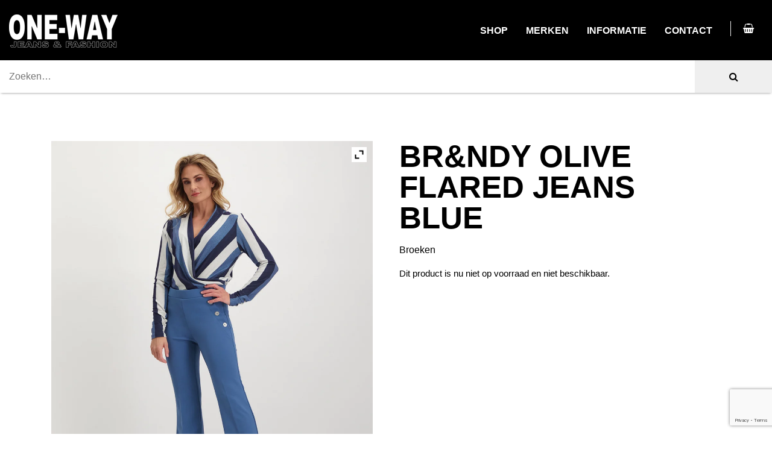

--- FILE ---
content_type: text/html; charset=UTF-8
request_url: https://www.one-way.nl/product/brndy-olive-flared-jeans-blue/
body_size: 22729
content:

<!doctype html>
<html lang="nl-NL">
  <head>
  <!-- Google tag (gtag.js) -->
  <script async src="https://www.googletagmanager.com/gtag/js?id=G-GC05GPWVVH"></script>
  <script>
    window.dataLayer = window.dataLayer || [];
    function gtag(){dataLayer.push(arguments);}
    gtag('js', new Date());

    gtag('config', 'G-GC05GPWVVH');
  </script>
  <meta charset="utf-8">
  <meta http-equiv="x-ua-compatible" content="ie=edge">
  <meta name="viewport" content="width=device-width, initial-scale=1">
  <meta name="author" content="releaz">
  <meta name="copyright" content="One Way">

  <link rel="icon" type="image/x-icon" href="https://www.one-way.nl/app/themes/one-way/favicon.png" />
	<title>Br&#038;ndy Olive flared jeans blue &#8211; One Way</title>
<script type="text/javascript">
/* <![CDATA[ */
window.JetpackScriptData = {"site":{"icon":"https://www.one-way.nl/app/uploads/2017/08/cropped-logo-1.png","title":"One Way","host":"unknown","is_wpcom_platform":false}};
/* ]]> */
</script>
<meta name='robots' content='max-image-preview:large' />
	<style>img:is([sizes="auto" i], [sizes^="auto," i]) { contain-intrinsic-size: 3000px 1500px }</style>
	<link rel="alternate" type="application/rss+xml" title="One Way &raquo; Br&#038;ndy Olive flared jeans blue reacties feed" href="https://www.one-way.nl/product/brndy-olive-flared-jeans-blue/feed/" />
<link rel='stylesheet' id='font-awesome-css' href='https://www.one-way.nl/app/plugins/woocommerce-ajax-filters/berocket/assets/css/font-awesome.min.css?ver=6.8.1' type='text/css' media='all' />
<style id='font-awesome-inline-css' type='text/css'>
[data-font="FontAwesome"]:before {font-family: 'FontAwesome' !important;content: attr(data-icon) !important;speak: none !important;font-weight: normal !important;font-variant: normal !important;text-transform: none !important;line-height: 1 !important;font-style: normal !important;-webkit-font-smoothing: antialiased !important;-moz-osx-font-smoothing: grayscale !important;}
</style>
<link rel='stylesheet' id='berocket_aapf_widget-style-css' href='https://www.one-way.nl/app/plugins/woocommerce-ajax-filters/assets/frontend/css/fullmain.min.css?ver=1.6.9.1' type='text/css' media='all' />
<link rel='stylesheet' id='wp-block-library-css' href='https://www.one-way.nl/wp/wp-includes/css/dist/block-library/style.min.css?ver=6.8.1' type='text/css' media='all' />
<style id='classic-theme-styles-inline-css' type='text/css'>
/*! This file is auto-generated */
.wp-block-button__link{color:#fff;background-color:#32373c;border-radius:9999px;box-shadow:none;text-decoration:none;padding:calc(.667em + 2px) calc(1.333em + 2px);font-size:1.125em}.wp-block-file__button{background:#32373c;color:#fff;text-decoration:none}
</style>
<style id='global-styles-inline-css' type='text/css'>
:root{--wp--preset--aspect-ratio--square: 1;--wp--preset--aspect-ratio--4-3: 4/3;--wp--preset--aspect-ratio--3-4: 3/4;--wp--preset--aspect-ratio--3-2: 3/2;--wp--preset--aspect-ratio--2-3: 2/3;--wp--preset--aspect-ratio--16-9: 16/9;--wp--preset--aspect-ratio--9-16: 9/16;--wp--preset--color--black: #000000;--wp--preset--color--cyan-bluish-gray: #abb8c3;--wp--preset--color--white: #ffffff;--wp--preset--color--pale-pink: #f78da7;--wp--preset--color--vivid-red: #cf2e2e;--wp--preset--color--luminous-vivid-orange: #ff6900;--wp--preset--color--luminous-vivid-amber: #fcb900;--wp--preset--color--light-green-cyan: #7bdcb5;--wp--preset--color--vivid-green-cyan: #00d084;--wp--preset--color--pale-cyan-blue: #8ed1fc;--wp--preset--color--vivid-cyan-blue: #0693e3;--wp--preset--color--vivid-purple: #9b51e0;--wp--preset--gradient--vivid-cyan-blue-to-vivid-purple: linear-gradient(135deg,rgba(6,147,227,1) 0%,rgb(155,81,224) 100%);--wp--preset--gradient--light-green-cyan-to-vivid-green-cyan: linear-gradient(135deg,rgb(122,220,180) 0%,rgb(0,208,130) 100%);--wp--preset--gradient--luminous-vivid-amber-to-luminous-vivid-orange: linear-gradient(135deg,rgba(252,185,0,1) 0%,rgba(255,105,0,1) 100%);--wp--preset--gradient--luminous-vivid-orange-to-vivid-red: linear-gradient(135deg,rgba(255,105,0,1) 0%,rgb(207,46,46) 100%);--wp--preset--gradient--very-light-gray-to-cyan-bluish-gray: linear-gradient(135deg,rgb(238,238,238) 0%,rgb(169,184,195) 100%);--wp--preset--gradient--cool-to-warm-spectrum: linear-gradient(135deg,rgb(74,234,220) 0%,rgb(151,120,209) 20%,rgb(207,42,186) 40%,rgb(238,44,130) 60%,rgb(251,105,98) 80%,rgb(254,248,76) 100%);--wp--preset--gradient--blush-light-purple: linear-gradient(135deg,rgb(255,206,236) 0%,rgb(152,150,240) 100%);--wp--preset--gradient--blush-bordeaux: linear-gradient(135deg,rgb(254,205,165) 0%,rgb(254,45,45) 50%,rgb(107,0,62) 100%);--wp--preset--gradient--luminous-dusk: linear-gradient(135deg,rgb(255,203,112) 0%,rgb(199,81,192) 50%,rgb(65,88,208) 100%);--wp--preset--gradient--pale-ocean: linear-gradient(135deg,rgb(255,245,203) 0%,rgb(182,227,212) 50%,rgb(51,167,181) 100%);--wp--preset--gradient--electric-grass: linear-gradient(135deg,rgb(202,248,128) 0%,rgb(113,206,126) 100%);--wp--preset--gradient--midnight: linear-gradient(135deg,rgb(2,3,129) 0%,rgb(40,116,252) 100%);--wp--preset--font-size--small: 13px;--wp--preset--font-size--medium: 20px;--wp--preset--font-size--large: 36px;--wp--preset--font-size--x-large: 42px;--wp--preset--spacing--20: 0.44rem;--wp--preset--spacing--30: 0.67rem;--wp--preset--spacing--40: 1rem;--wp--preset--spacing--50: 1.5rem;--wp--preset--spacing--60: 2.25rem;--wp--preset--spacing--70: 3.38rem;--wp--preset--spacing--80: 5.06rem;--wp--preset--shadow--natural: 6px 6px 9px rgba(0, 0, 0, 0.2);--wp--preset--shadow--deep: 12px 12px 50px rgba(0, 0, 0, 0.4);--wp--preset--shadow--sharp: 6px 6px 0px rgba(0, 0, 0, 0.2);--wp--preset--shadow--outlined: 6px 6px 0px -3px rgba(255, 255, 255, 1), 6px 6px rgba(0, 0, 0, 1);--wp--preset--shadow--crisp: 6px 6px 0px rgba(0, 0, 0, 1);}:where(.is-layout-flex){gap: 0.5em;}:where(.is-layout-grid){gap: 0.5em;}body .is-layout-flex{display: flex;}.is-layout-flex{flex-wrap: wrap;align-items: center;}.is-layout-flex > :is(*, div){margin: 0;}body .is-layout-grid{display: grid;}.is-layout-grid > :is(*, div){margin: 0;}:where(.wp-block-columns.is-layout-flex){gap: 2em;}:where(.wp-block-columns.is-layout-grid){gap: 2em;}:where(.wp-block-post-template.is-layout-flex){gap: 1.25em;}:where(.wp-block-post-template.is-layout-grid){gap: 1.25em;}.has-black-color{color: var(--wp--preset--color--black) !important;}.has-cyan-bluish-gray-color{color: var(--wp--preset--color--cyan-bluish-gray) !important;}.has-white-color{color: var(--wp--preset--color--white) !important;}.has-pale-pink-color{color: var(--wp--preset--color--pale-pink) !important;}.has-vivid-red-color{color: var(--wp--preset--color--vivid-red) !important;}.has-luminous-vivid-orange-color{color: var(--wp--preset--color--luminous-vivid-orange) !important;}.has-luminous-vivid-amber-color{color: var(--wp--preset--color--luminous-vivid-amber) !important;}.has-light-green-cyan-color{color: var(--wp--preset--color--light-green-cyan) !important;}.has-vivid-green-cyan-color{color: var(--wp--preset--color--vivid-green-cyan) !important;}.has-pale-cyan-blue-color{color: var(--wp--preset--color--pale-cyan-blue) !important;}.has-vivid-cyan-blue-color{color: var(--wp--preset--color--vivid-cyan-blue) !important;}.has-vivid-purple-color{color: var(--wp--preset--color--vivid-purple) !important;}.has-black-background-color{background-color: var(--wp--preset--color--black) !important;}.has-cyan-bluish-gray-background-color{background-color: var(--wp--preset--color--cyan-bluish-gray) !important;}.has-white-background-color{background-color: var(--wp--preset--color--white) !important;}.has-pale-pink-background-color{background-color: var(--wp--preset--color--pale-pink) !important;}.has-vivid-red-background-color{background-color: var(--wp--preset--color--vivid-red) !important;}.has-luminous-vivid-orange-background-color{background-color: var(--wp--preset--color--luminous-vivid-orange) !important;}.has-luminous-vivid-amber-background-color{background-color: var(--wp--preset--color--luminous-vivid-amber) !important;}.has-light-green-cyan-background-color{background-color: var(--wp--preset--color--light-green-cyan) !important;}.has-vivid-green-cyan-background-color{background-color: var(--wp--preset--color--vivid-green-cyan) !important;}.has-pale-cyan-blue-background-color{background-color: var(--wp--preset--color--pale-cyan-blue) !important;}.has-vivid-cyan-blue-background-color{background-color: var(--wp--preset--color--vivid-cyan-blue) !important;}.has-vivid-purple-background-color{background-color: var(--wp--preset--color--vivid-purple) !important;}.has-black-border-color{border-color: var(--wp--preset--color--black) !important;}.has-cyan-bluish-gray-border-color{border-color: var(--wp--preset--color--cyan-bluish-gray) !important;}.has-white-border-color{border-color: var(--wp--preset--color--white) !important;}.has-pale-pink-border-color{border-color: var(--wp--preset--color--pale-pink) !important;}.has-vivid-red-border-color{border-color: var(--wp--preset--color--vivid-red) !important;}.has-luminous-vivid-orange-border-color{border-color: var(--wp--preset--color--luminous-vivid-orange) !important;}.has-luminous-vivid-amber-border-color{border-color: var(--wp--preset--color--luminous-vivid-amber) !important;}.has-light-green-cyan-border-color{border-color: var(--wp--preset--color--light-green-cyan) !important;}.has-vivid-green-cyan-border-color{border-color: var(--wp--preset--color--vivid-green-cyan) !important;}.has-pale-cyan-blue-border-color{border-color: var(--wp--preset--color--pale-cyan-blue) !important;}.has-vivid-cyan-blue-border-color{border-color: var(--wp--preset--color--vivid-cyan-blue) !important;}.has-vivid-purple-border-color{border-color: var(--wp--preset--color--vivid-purple) !important;}.has-vivid-cyan-blue-to-vivid-purple-gradient-background{background: var(--wp--preset--gradient--vivid-cyan-blue-to-vivid-purple) !important;}.has-light-green-cyan-to-vivid-green-cyan-gradient-background{background: var(--wp--preset--gradient--light-green-cyan-to-vivid-green-cyan) !important;}.has-luminous-vivid-amber-to-luminous-vivid-orange-gradient-background{background: var(--wp--preset--gradient--luminous-vivid-amber-to-luminous-vivid-orange) !important;}.has-luminous-vivid-orange-to-vivid-red-gradient-background{background: var(--wp--preset--gradient--luminous-vivid-orange-to-vivid-red) !important;}.has-very-light-gray-to-cyan-bluish-gray-gradient-background{background: var(--wp--preset--gradient--very-light-gray-to-cyan-bluish-gray) !important;}.has-cool-to-warm-spectrum-gradient-background{background: var(--wp--preset--gradient--cool-to-warm-spectrum) !important;}.has-blush-light-purple-gradient-background{background: var(--wp--preset--gradient--blush-light-purple) !important;}.has-blush-bordeaux-gradient-background{background: var(--wp--preset--gradient--blush-bordeaux) !important;}.has-luminous-dusk-gradient-background{background: var(--wp--preset--gradient--luminous-dusk) !important;}.has-pale-ocean-gradient-background{background: var(--wp--preset--gradient--pale-ocean) !important;}.has-electric-grass-gradient-background{background: var(--wp--preset--gradient--electric-grass) !important;}.has-midnight-gradient-background{background: var(--wp--preset--gradient--midnight) !important;}.has-small-font-size{font-size: var(--wp--preset--font-size--small) !important;}.has-medium-font-size{font-size: var(--wp--preset--font-size--medium) !important;}.has-large-font-size{font-size: var(--wp--preset--font-size--large) !important;}.has-x-large-font-size{font-size: var(--wp--preset--font-size--x-large) !important;}
:where(.wp-block-post-template.is-layout-flex){gap: 1.25em;}:where(.wp-block-post-template.is-layout-grid){gap: 1.25em;}
:where(.wp-block-columns.is-layout-flex){gap: 2em;}:where(.wp-block-columns.is-layout-grid){gap: 2em;}
:root :where(.wp-block-pullquote){font-size: 1.5em;line-height: 1.6;}
</style>
<link rel='stylesheet' id='acoplw-style-css' href='https://www.one-way.nl/app/plugins/aco-product-labels-for-woocommerce/includes/../assets/css/frontend.css?ver=1.5.12' type='text/css' media='all' />
<link rel='stylesheet' id='contact-form-7-css' href='https://www.one-way.nl/app/plugins/contact-form-7/includes/css/styles.css?ver=6.0.6' type='text/css' media='all' />
<link rel='stylesheet' id='photoswipe-css' href='https://www.one-way.nl/app/plugins/woocommerce/assets/css/photoswipe/photoswipe.min.css?ver=9.9.5' type='text/css' media='all' />
<link rel='stylesheet' id='photoswipe-default-skin-css' href='https://www.one-way.nl/app/plugins/woocommerce/assets/css/photoswipe/default-skin/default-skin.min.css?ver=9.9.5' type='text/css' media='all' />
<link rel='stylesheet' id='woocommerce-layout-css' href='https://www.one-way.nl/app/plugins/woocommerce/assets/css/woocommerce-layout.css?ver=9.9.5' type='text/css' media='all' />
<link rel='stylesheet' id='woocommerce-smallscreen-css' href='https://www.one-way.nl/app/plugins/woocommerce/assets/css/woocommerce-smallscreen.css?ver=9.9.5' type='text/css' media='only screen and (max-width: 768px)' />
<link rel='stylesheet' id='woocommerce-general-css' href='https://www.one-way.nl/app/plugins/woocommerce/assets/css/woocommerce.css?ver=9.9.5' type='text/css' media='all' />
<style id='woocommerce-inline-inline-css' type='text/css'>
.woocommerce form .form-row .required { visibility: visible; }
</style>
<link rel='stylesheet' id='brands-styles-css' href='https://www.one-way.nl/app/plugins/woocommerce/assets/css/brands.css?ver=9.9.5' type='text/css' media='all' />
<link rel='stylesheet' id='ywzm-prettyPhoto-css' href='//www.one-way.nl/app/plugins/woocommerce/assets/css/prettyPhoto.css?ver=2.1.1' type='text/css' media='all' />
<style id='ywzm-prettyPhoto-inline-css' type='text/css'>

                    div.pp_woocommerce a.pp_contract, div.pp_woocommerce a.pp_expand{
                        content: unset !important;
                        background-color: white;
                        width: 25px;
                        height: 25px;
                        margin-top: 5px;
						margin-left: 5px;
                    }

                    div.pp_woocommerce a.pp_contract, div.pp_woocommerce a.pp_expand:hover{
                        background-color: white;
                    }
                     div.pp_woocommerce a.pp_contract, div.pp_woocommerce a.pp_contract:hover{
                        background-color: white;
                    }

                    a.pp_expand:before, a.pp_contract:before{
                    content: unset !important;
                    }

                     a.pp_expand .expand-button-hidden svg, a.pp_contract .expand-button-hidden svg{
                       width: 25px;
                       height: 25px;
                       padding: 5px;
					}

					.expand-button-hidden path{
                       fill: black;
					}

                    
</style>
<link rel='stylesheet' id='ywzm-magnifier-css' href='https://www.one-way.nl/app/plugins/yith-woocommerce-zoom-magnifier/assets/css/yith_magnifier.css?ver=2.1.1' type='text/css' media='all' />
<link rel='stylesheet' id='ywzm_frontend-css' href='https://www.one-way.nl/app/plugins/yith-woocommerce-zoom-magnifier/assets/css/frontend.css?ver=2.1.1' type='text/css' media='all' />
<style id='ywzm_frontend-inline-css' type='text/css'>

                    #slider-prev, #slider-next {
                        background-color:  #ffffff;
                        border: 2px solid #000000;
                        width:25px !important;
                        height:25px !important;
                    }

                    .yith_slider_arrow span{
                        width:25px !important;
                        height:25px !important;
                    }
                    
                    #slider-prev:hover, #slider-next:hover {
                        background-color:  #ffffff;
                        border: 2px solid #000000;
                    }
                    
                   .thumbnails.slider path:hover {
                        fill:#000000;
                    }
                    
                    .thumbnails.slider path {
                        fill:#000000;
                        width:25px !important;
                        height:25px !important;
                    }

                    .thumbnails.slider svg {
                       width: 22px;
                       height: 22px;
                    }

                    
                    a.yith_expand {
                     position: absolute;
                     z-index: 1000;
                     background-color: white;
                     width: 25px;
                     height: 25px;
                     top: 10px;
                     bottom: initial;
                     left: initial;
                     right: 10px;
                     border-radius: 0%;
                    }

                    .expand-button-hidden svg{
                       width: 25px;
                       height: 25px;
					}

					.expand-button-hidden path{
                       fill: black;
					}
                    
</style>
<link rel='stylesheet' id='sage/css-css' href='https://www.one-way.nl/app/themes/one-way/dist/styles/main.css' type='text/css' media='all' />
<script type="text/javascript" src="https://www.one-way.nl/wp/wp-includes/js/jquery/jquery.min.js?ver=3.7.1" id="jquery-core-js"></script>
<script type="text/javascript" src="https://www.one-way.nl/wp/wp-includes/js/jquery/jquery-migrate.min.js?ver=3.4.1" id="jquery-migrate-js"></script>
<script type="text/javascript" id="acoplw-script-js-extra">
/* <![CDATA[ */
var acoplw_frontend_object = {"classname":"","enablejquery":"0"};
/* ]]> */
</script>
<script type="text/javascript" src="https://www.one-way.nl/app/plugins/aco-product-labels-for-woocommerce/includes/../assets/js/frontend.js?ver=1.5.12" id="acoplw-script-js"></script>
<script type="text/javascript" src="https://www.one-way.nl/app/plugins/woocommerce/assets/js/jquery-blockui/jquery.blockUI.min.js?ver=2.7.0-wc.9.9.5" id="jquery-blockui-js" defer="defer" data-wp-strategy="defer"></script>
<script type="text/javascript" id="wc-add-to-cart-js-extra">
/* <![CDATA[ */
var wc_add_to_cart_params = {"ajax_url":"\/wp\/wp-admin\/admin-ajax.php","wc_ajax_url":"\/?wc-ajax=%%endpoint%%","i18n_view_cart":"Bekijk winkelwagen","cart_url":"https:\/\/www.one-way.nl\/bestellen\/","is_cart":"","cart_redirect_after_add":"yes"};
/* ]]> */
</script>
<script type="text/javascript" src="https://www.one-way.nl/app/plugins/woocommerce/assets/js/frontend/add-to-cart.min.js?ver=9.9.5" id="wc-add-to-cart-js" defer="defer" data-wp-strategy="defer"></script>
<script type="text/javascript" src="https://www.one-way.nl/app/plugins/woocommerce/assets/js/zoom/jquery.zoom.min.js?ver=1.7.21-wc.9.9.5" id="zoom-js" defer="defer" data-wp-strategy="defer"></script>
<script type="text/javascript" src="https://www.one-way.nl/app/plugins/woocommerce/assets/js/flexslider/jquery.flexslider.min.js?ver=2.7.2-wc.9.9.5" id="flexslider-js" defer="defer" data-wp-strategy="defer"></script>
<script type="text/javascript" src="https://www.one-way.nl/app/plugins/woocommerce/assets/js/photoswipe/photoswipe.min.js?ver=4.1.1-wc.9.9.5" id="photoswipe-js" defer="defer" data-wp-strategy="defer"></script>
<script type="text/javascript" src="https://www.one-way.nl/app/plugins/woocommerce/assets/js/photoswipe/photoswipe-ui-default.min.js?ver=4.1.1-wc.9.9.5" id="photoswipe-ui-default-js" defer="defer" data-wp-strategy="defer"></script>
<script type="text/javascript" id="wc-single-product-js-extra">
/* <![CDATA[ */
var wc_single_product_params = {"i18n_required_rating_text":"Selecteer een waardering","i18n_rating_options":["1 van de 5 sterren","2 van de 5 sterren","3 van de 5 sterren","4 van de 5 sterren","5 van de 5 sterren"],"i18n_product_gallery_trigger_text":"Afbeeldinggalerij in volledig scherm bekijken","review_rating_required":"yes","flexslider":{"rtl":false,"animation":"slide","smoothHeight":true,"directionNav":false,"controlNav":"thumbnails","slideshow":false,"animationSpeed":500,"animationLoop":false,"allowOneSlide":false},"zoom_enabled":"1","zoom_options":[],"photoswipe_enabled":"1","photoswipe_options":{"shareEl":false,"closeOnScroll":false,"history":false,"hideAnimationDuration":0,"showAnimationDuration":0},"flexslider_enabled":"1"};
/* ]]> */
</script>
<script type="text/javascript" src="https://www.one-way.nl/app/plugins/woocommerce/assets/js/frontend/single-product.min.js?ver=9.9.5" id="wc-single-product-js" defer="defer" data-wp-strategy="defer"></script>
<script type="text/javascript" src="https://www.one-way.nl/app/plugins/woocommerce/assets/js/js-cookie/js.cookie.min.js?ver=2.1.4-wc.9.9.5" id="js-cookie-js" defer="defer" data-wp-strategy="defer"></script>
<script type="text/javascript" id="woocommerce-js-extra">
/* <![CDATA[ */
var woocommerce_params = {"ajax_url":"\/wp\/wp-admin\/admin-ajax.php","wc_ajax_url":"\/?wc-ajax=%%endpoint%%","i18n_password_show":"Wachtwoord weergeven","i18n_password_hide":"Wachtwoord verbergen"};
/* ]]> */
</script>
<script type="text/javascript" src="https://www.one-way.nl/app/plugins/woocommerce/assets/js/frontend/woocommerce.min.js?ver=9.9.5" id="woocommerce-js" defer="defer" data-wp-strategy="defer"></script>
<link rel="https://api.w.org/" href="https://www.one-way.nl/wp-json/" /><link rel="alternate" title="JSON" type="application/json" href="https://www.one-way.nl/wp-json/wp/v2/product/29526" /><link rel="EditURI" type="application/rsd+xml" title="RSD" href="https://www.one-way.nl/wp/xmlrpc.php?rsd" />
<meta name="generator" content="WordPress 6.8.1" />
<meta name="generator" content="WooCommerce 9.9.5" />
<link rel="canonical" href="https://www.one-way.nl/product/brndy-olive-flared-jeans-blue/" />
<link rel='shortlink' href='https://www.one-way.nl/?p=29526' />
<link rel="alternate" title="oEmbed (JSON)" type="application/json+oembed" href="https://www.one-way.nl/wp-json/oembed/1.0/embed?url=https%3A%2F%2Fwww.one-way.nl%2Fproduct%2Fbrndy-olive-flared-jeans-blue%2F" />
<link rel="alternate" title="oEmbed (XML)" type="text/xml+oembed" href="https://www.one-way.nl/wp-json/oembed/1.0/embed?url=https%3A%2F%2Fwww.one-way.nl%2Fproduct%2Fbrndy-olive-flared-jeans-blue%2F&#038;format=xml" />
<style></style>	<noscript><style>.woocommerce-product-gallery{ opacity: 1 !important; }</style></noscript>
				<script  type="text/javascript">
				!function(f,b,e,v,n,t,s){if(f.fbq)return;n=f.fbq=function(){n.callMethod?
					n.callMethod.apply(n,arguments):n.queue.push(arguments)};if(!f._fbq)f._fbq=n;
					n.push=n;n.loaded=!0;n.version='2.0';n.queue=[];t=b.createElement(e);t.async=!0;
					t.src=v;s=b.getElementsByTagName(e)[0];s.parentNode.insertBefore(t,s)}(window,
					document,'script','https://connect.facebook.net/en_US/fbevents.js');
			</script>
			<!-- WooCommerce Facebook Integration Begin -->
			<script  type="text/javascript">

				fbq('init', '1894408760712133', {}, {
    "agent": "woocommerce-9.9.5-3.5.4"
});

				document.addEventListener( 'DOMContentLoaded', function() {
					// Insert placeholder for events injected when a product is added to the cart through AJAX.
					document.body.insertAdjacentHTML( 'beforeend', '<div class=\"wc-facebook-pixel-event-placeholder\"></div>' );
				}, false );

			</script>
			<!-- WooCommerce Facebook Integration End -->
			<link rel="icon" href="https://www.one-way.nl/app/uploads/2017/08/cropped-logo-1-32x32.png" sizes="32x32" />
<link rel="icon" href="https://www.one-way.nl/app/uploads/2017/08/cropped-logo-1-192x192.png" sizes="192x192" />
<link rel="apple-touch-icon" href="https://www.one-way.nl/app/uploads/2017/08/cropped-logo-1-180x180.png" />
<meta name="msapplication-TileImage" content="https://www.one-way.nl/app/uploads/2017/08/cropped-logo-1-270x270.png" />
		<style type="text/css" id="wp-custom-css">
			.bapf_sfilter .bapf_body .mCSB_container>ul, .bapf_sfilter .bapf_body>ul, .bapf_sfilter .bapf_body ul li ul {padding:0;}
.bapf_sfilter .bapf_button, .bapf_sfilter label {margin:0;}

.woocommerce-store-notice, p.demo_store {background-color:#009432;top:100px!important;}
.block-gen a { color: #fff; }
[feed_them_social cpt_id=45147]		</style>
		
</head>
  <body class="wp-singular product-template-default single single-product postid-29526 wp-theme-one-way theme-one-way woocommerce woocommerce-page woocommerce-no-js brndy-olive-flared-jeans-blue sidebar-primary fts-remove-powered-by">
    <!--[if IE]>
      <div class="alert alert-warning">
        You are using an <strong>outdated</strong> browser. Please <a href="http://browsehappy.com/">upgrade your browser</a> to improve your experience.      </div>
    <![endif]-->
    <header class="banner" id="header">
   	<a class="navbar-brand over-des" href="https://www.one-way.nl/"><img src="https://www.one-way.nl/app/themes/one-way/dist/images/logo.png" alt="One Way" /></a>
   	<a class="navbar-brand over-mob" href="https://www.one-way.nl/"><img src="https://www.one-way.nl/app/themes/one-way/dist/images/logo.png" alt="One Way" /></a>

   	<button class="navbar-toggler" type="button" data-toggle="collapse" data-target="#navbar-collap" aria-controls="navbar-collap" aria-expanded="false" aria-label="Toggle navigation">
		<i class="fa fa-bars" aria-hidden="true"></i>
	</button>
	        <a class="cart-contents" href="/winkelwagen/" title="My Basket"><i class="fa fa-shopping-basket" aria-hidden="true"></i>
              </a>
        	<nav class="navbar" role="navigation">
		<div id="navbar-collap" class="navbar-collapse"><ul id="menu-menu" class="nav navbar-nav"><li itemscope="itemscope" itemtype="https://www.schema.org/SiteNavigationElement" id="menu-item-7004" class="menu-item menu-item-type-post_type menu-item-object-page current_page_parent menu-item-7004 nav-item"><a title="Shop" href="https://www.one-way.nl/collectie/" class="nav-link">Shop</a></li>
<li itemscope="itemscope" itemtype="https://www.schema.org/SiteNavigationElement" id="menu-item-2896" class="menu-item menu-item-type-post_type menu-item-object-page menu-item-2896 nav-item"><a title="Merken" href="https://www.one-way.nl/merken/" class="nav-link">Merken</a></li>
<li itemscope="itemscope" itemtype="https://www.schema.org/SiteNavigationElement" id="menu-item-2934" class="menu-item menu-item-type-post_type menu-item-object-page menu-item-2934 nav-item"><a title="Informatie" href="https://www.one-way.nl/nieuws/" class="nav-link">Informatie</a></li>
<li itemscope="itemscope" itemtype="https://www.schema.org/SiteNavigationElement" id="menu-item-32" class="menu-item menu-item-type-post_type menu-item-object-page menu-item-32 nav-item"><a title="Contact" href="https://www.one-way.nl/contact/" class="nav-link">Contact</a></li>
</ul></div>	</nav>
	<form role="search" method="get" class="woocommerce-product-search" action="https://www.one-way.nl/">
		<label class="screen-reader-text" for="s">Zoeken naar:</label>
		<input type="search" class="search-field" placeholder="Zoeken&hellip;" value="" name="s" title="Search for:" />
		<button type="submit">
		    <i class="fa fa-search" aria-hidden="true"></i>
		</button>
		<input type="hidden" name="post_type" value="product" />
	</form>
</header>
    <div class="wrap" role="document">
      <div class="content">
        	<div class="block">
        <div class="container">
                        <div class="h1"><h1>Br&#038;ndy Olive flared jeans blue</h1></div>
            <article class="post-29526 product type-product status-publish has-post-thumbnail product_cat-broeken-dames product_cat-dames product_tag-brndy pa_kleur-blauw pa_wijdte-l pa_wijdte-m pa_wijdte-s pa_wijdte-xl pa_wijdte-xs first outofstock sold-individually shipping-taxable product-type-variable">
                <div class="woocommerce">			<div class="single-product" data-product-page-preselected-id="0">
				<div class="woocommerce-notices-wrapper"></div><div id="product-29526" class="product type-product post-29526 status-publish outofstock product_cat-broeken-dames product_cat-dames product_tag-brndy has-post-thumbnail sold-individually shipping-taxable product-type-variable">

	<input type="hidden" id="yith_wczm_traffic_light" value="free">

<div class="images
">

	<div class="woocommerce-product-gallery__image "><a href="https://www.one-way.nl/app/uploads/2023/02/P0001_430_4_1000x.webp" itemprop="image" class="yith_magnifier_zoom woocommerce-main-image" title="P0001_430_4_1000x"><img fetchpriority="high" decoding="async" width="1000" height="1250" src="https://www.one-way.nl/app/uploads/2023/02/P0001_430_4_1000x.webp" class="attachment-shop_single size-shop_single wp-post-image" alt="" srcset="https://www.one-way.nl/app/uploads/2023/02/P0001_430_4_1000x.webp 1000w, https://www.one-way.nl/app/uploads/2023/02/P0001_430_4_1000x-120x150.webp 120w, https://www.one-way.nl/app/uploads/2023/02/P0001_430_4_1000x-819x1024.webp 819w, https://www.one-way.nl/app/uploads/2023/02/P0001_430_4_1000x-768x960.webp 768w, https://www.one-way.nl/app/uploads/2023/02/P0001_430_4_1000x-600x750.webp 600w" sizes="(max-width: 1000px) 100vw, 1000px" /></a></div>
	<div class="expand-button-hidden" style="display: none;">
	<svg width="19px" height="19px" viewBox="0 0 19 19" version="1.1" xmlns="http://www.w3.org/2000/svg" xmlns:xlink="http://www.w3.org/1999/xlink">
		<defs>
			<rect id="path-1" x="0" y="0" width="30" height="30"></rect>
		</defs>
		<g id="Page-1" stroke="none" stroke-width="1" fill="none" fill-rule="evenodd">
			<g id="Product-page---example-1" transform="translate(-940.000000, -1014.000000)">
				<g id="arrow-/-expand" transform="translate(934.500000, 1008.500000)">
					<mask id="mask-2" fill="white">
						<use xlink:href="#path-1"></use>
					</mask>
					<g id="arrow-/-expand-(Background/Mask)"></g>
					<path d="M21.25,8.75 L15,8.75 L15,6.25 L23.75,6.25 L23.740468,15.0000006 L21.25,15.0000006 L21.25,8.75 Z M8.75,21.25 L15,21.25 L15,23.75 L6.25,23.75 L6.25953334,14.9999988 L8.75,14.9999988 L8.75,21.25 Z" fill="#000000" mask="url(#mask-2)"></path>
				</g>
			</g>
		</g>
	</svg>
	</div>

	<div class="zoom-button-hidden" style="display: none;">
		<svg width="22px" height="22px" viewBox="0 0 22 22" version="1.1" xmlns="http://www.w3.org/2000/svg" xmlns:xlink="http://www.w3.org/1999/xlink">
			<defs>
				<rect id="path-1" x="0" y="0" width="30" height="30"></rect>
			</defs>
			<g id="Page-1" stroke="none" stroke-width="1" fill="none" fill-rule="evenodd">
				<g id="Product-page---example-1" transform="translate(-990.000000, -1013.000000)">
					<g id="edit-/-search" transform="translate(986.000000, 1010.000000)">
						<mask id="mask-2" fill="white">
							<use xlink:href="#path-1"></use>
						</mask>
						<g id="edit-/-search-(Background/Mask)"></g>
						<path d="M17.9704714,15.5960917 C20.0578816,12.6670864 19.7876957,8.57448101 17.1599138,5.94669908 C14.2309815,3.01776677 9.4822444,3.01776707 6.55331239,5.94669908 C3.62438008,8.87563139 3.62438008,13.6243683 6.55331239,16.5533006 C9.18109432,19.1810825 13.2736993,19.4512688 16.2027049,17.3638582 L23.3470976,24.5082521 L25.1148653,22.7404845 L17.9704714,15.5960917 C19.3620782,13.6434215 19.3620782,13.6434215 17.9704714,15.5960917 Z M15.3921473,7.71446586 C17.3447686,9.6670872 17.3447686,12.8329128 15.3921473,14.7855341 C13.4395258,16.7381556 10.273701,16.7381555 8.32107961,14.7855341 C6.36845812,12.8329127 6.36845812,9.66708735 8.32107961,7.71446586 C10.273701,5.76184452 13.4395258,5.76184437 15.3921473,7.71446586 C16.6938949,9.01621342 16.6938949,9.01621342 15.3921473,7.71446586 Z" fill="#000000" mask="url(#mask-2)"></path>
					</g>
				</g>
			</g>
		</svg>

	</div>


	
	<div class="thumbnails slider">
		<ul class="yith_magnifier_gallery" data-columns="8" data-circular="yes" data-slider_infinite="yes" data-auto_carousel="no">
			<li class="yith_magnifier_thumbnail first active-thumbnail" style="width: 11.25%;margin-left: 0.625%;margin-right: 0.625%"><a href="https://www.one-way.nl/app/uploads/2023/02/P0001_430_4_1000x.webp" class="yith_magnifier_thumbnail first active-thumbnail" title="P0001_430_4_1000x" data-small="https://www.one-way.nl/app/uploads/2023/02/P0001_430_4_1000x.webp"><img decoding="async" width="1000" height="1250" src="https://www.one-way.nl/app/uploads/2023/02/P0001_430_4_1000x.webp" class="attachment-shop_thumbnail size-shop_thumbnail" alt="" /></a></li><li class="yith_magnifier_thumbnail inactive-thumbnail" style="width: 11.25%;margin-left: 0.625%;margin-right: 0.625%"><a href="https://www.one-way.nl/app/uploads/2023/02/P0001_430_2_1000x.webp" class="yith_magnifier_thumbnail inactive-thumbnail" title="P0001_430_2_1000x" data-small="https://www.one-way.nl/app/uploads/2023/02/P0001_430_2_1000x.webp"><img decoding="async" width="1000" height="1250" src="https://www.one-way.nl/app/uploads/2023/02/P0001_430_2_1000x.webp" class="attachment-shop_thumbnail size-shop_thumbnail" alt="" /></a></li><li class="yith_magnifier_thumbnail inactive-thumbnail" style="width: 11.25%;margin-left: 0.625%;margin-right: 0.625%"><a href="https://www.one-way.nl/app/uploads/2023/02/P0001_430_1_1000x.webp" class="yith_magnifier_thumbnail inactive-thumbnail" title="P0001_430_1_1000x" data-small="https://www.one-way.nl/app/uploads/2023/02/P0001_430_1_1000x.webp"><img loading="lazy" decoding="async" width="1000" height="1250" src="https://www.one-way.nl/app/uploads/2023/02/P0001_430_1_1000x.webp" class="attachment-shop_thumbnail size-shop_thumbnail" alt="" /></a></li>		</ul>

				<input id="yith_wc_zm_carousel_controler" type="hidden" value="1">
	</div>

	
</div>


<script type="text/javascript" charset="utf-8">

	var yith_magnifier_options = {
		enableSlider: true,

				sliderOptions: {
			responsive: 'true',
			circular: true,
			infinite: true,
			direction: 'left',
			debug: false,
			auto: false,
			align: 'left',
			prev: {
				button: "#slider-prev",
				key: "left"
			},
			next: {
				button: "#slider-next",
				key: "right"
			},
			scroll: {
				items: 1,
				pauseOnHover: true
			},
			items: {
				visible: 8			}
		},

		

		
		showTitle: false,
		zoomWidth: 'auto',
		zoomHeight: 'auto',
		position: 'inside',
		softFocus: false,
		adjustY: 0,
		disableRightClick: false,
		phoneBehavior: 'inside',
		zoom_wrap_additional_css: '',
		lensOpacity: '0.7',
		loadingLabel: 'Loading...',
	};

</script>

	<div class="summary entry-summary">
		<h1>Br&ndy Olive flared jeans blue</h1><span class='price'>&euro; </span><p class="price"></p>
<div class="woocommerce-product-details__short-description">
	<p>Broeken</p>
</div>
            <div class="awdr-bulk-customizable-table"> </div>
<form class="variations_form cart" action="" method="post" enctype='multipart/form-data' data-product_id="29526" data-product_variations="[]">
	
			<p class="stock out-of-stock">Dit product is nu niet op voorraad en niet beschikbaar.</p>
	
	</form>

<div class="product_meta">

	
	
		<span class="sku_wrapper">Artikelnummer: <span class="sku">210.30.023</span></span>

	
	<span class="posted_in">Categorieën: <a href="https://www.one-way.nl/product-categorie/dames/broeken-dames/" rel="tag">Broeken</a>, <a href="https://www.one-way.nl/product-categorie/dames/" rel="tag">Dames</a></span>
	<span class="tagged_as">Tag: <a href="https://www.one-way.nl/product-tag/brndy/" rel="tag">Br&amp;ndy</a></span>
	
</div>
	</div>

	
	<div class="woocommerce-tabs wc-tabs-wrapper">
		<ul class="tabs wc-tabs" role="tablist">
							<li role="presentation" class="description_tab" id="tab-title-description">
					<a href="#tab-description" role="tab" aria-controls="tab-description">
						Beschrijving					</a>
				</li>
							<li role="presentation" class="additional_information_tab" id="tab-title-additional_information">
					<a href="#tab-additional_information" role="tab" aria-controls="tab-additional_information">
						Extra informatie					</a>
				</li>
					</ul>
					<div class="woocommerce-Tabs-panel woocommerce-Tabs-panel--description panel entry-content wc-tab" id="tab-description" role="tabpanel" aria-labelledby="tab-title-description">
				
	<h2>Beschrijving</h2>

<p>Deze prachtige flared broek mag niet in jouw assortiment ontbreken! De broek is gemaakt van een zware soepel vallende tricot stof waardoor de flared pijp goed tot zijn recht komt. In de stof zit een fijne keper structuur wat een prachtig mat effect geeft. Voor de finishing touch is de broek is aan weerszijden voorzien van sierknopen in de kleur light silver. De Olive Flared B heeft de perfecte pasvorm en optimaal draagcomfort. Combineer de Olive Flared B met bijpassende Olive Blazer en stijl af met een van de prachtige print tops uit de collectie van BR&amp;DY. Meer van uni of glitter? Ook deze tops vind jij in de collectie en zijn te combineren met de Olive Flared B.</p>
			</div>
					<div class="woocommerce-Tabs-panel woocommerce-Tabs-panel--additional_information panel entry-content wc-tab" id="tab-additional_information" role="tabpanel" aria-labelledby="tab-title-additional_information">
				
	<h2>Extra informatie</h2>

<table class="woocommerce-product-attributes shop_attributes" aria-label="Productgegevens">
			<tr class="woocommerce-product-attributes-item woocommerce-product-attributes-item--attribute_pa_wijdte">
			<th class="woocommerce-product-attributes-item__label" scope="row">Wijdte</th>
			<td class="woocommerce-product-attributes-item__value"><p><a href="https://www.one-way.nl/wijdte/l/" rel="tag">L</a>, <a href="https://www.one-way.nl/wijdte/m/" rel="tag">M</a>, <a href="https://www.one-way.nl/wijdte/s/" rel="tag">S</a>, <a href="https://www.one-way.nl/wijdte/xl/" rel="tag">XL</a>, <a href="https://www.one-way.nl/wijdte/xs/" rel="tag">XS</a></p>
</td>
		</tr>
			<tr class="woocommerce-product-attributes-item woocommerce-product-attributes-item--attribute_pa_kleur">
			<th class="woocommerce-product-attributes-item__label" scope="row">Kleur</th>
			<td class="woocommerce-product-attributes-item__value"><p><a href="https://www.one-way.nl/kleur/blauw/" rel="tag">Blauw</a></p>
</td>
		</tr>
	</table>
			</div>
		
			</div>


	<section class="related products">

					<h2>Gerelateerde producten</h2>
				<ul class="products columns-4">

			
					<li class="product type-product post-43763 status-publish first instock product_cat-dames product_cat-fancy product_cat-jeans-dames product_tag-c-o-j-denim has-post-thumbnail sold-individually shipping-taxable purchasable product-type-variable">
	<a href="https://www.one-way.nl/product/c-o-j-denim-ruby-straight-astra-blue/" class="woocommerce-LoopProduct-link woocommerce-loop-product__link"><img loading="lazy" decoding="async" width="300" height="372" src="https://www.one-way.nl/app/uploads/2025/08/2024-12-12-COJDENIM-ECOM19332-300x372.webp" class="attachment-woocommerce_thumbnail size-woocommerce_thumbnail" alt="C.O.J. Denim Ruby straight astra blue" /><h2 class="woocommerce-loop-product__title">C.O.J. Denim Ruby straight astra blue</h2>
	<span class="price"><span class="woocommerce-Price-amount amount"><bdi><span class="woocommerce-Price-currencySymbol">&euro;</span>69.99</bdi></span></span>
</a><a href="https://www.one-way.nl/product/c-o-j-denim-ruby-straight-astra-blue/" aria-describedby="woocommerce_loop_add_to_cart_link_describedby_43763" data-quantity="1" class="button product_type_variable add_to_cart_button" data-product_id="43763" data-product_sku="203.02.015" aria-label="Selecteer opties voor &ldquo;C.O.J. Denim Ruby straight astra blue&rdquo;" rel="nofollow">Opties selecteren</a>	<span id="woocommerce_loop_add_to_cart_link_describedby_43763" class="screen-reader-text">
		Dit product heeft meerdere variaties. Deze optie kan gekozen worden op de productpagina	</span>
</li>

			
					<li class="product type-product post-35218 status-publish instock product_cat-dames product_cat-flare product_cat-jeans-dames product_tag-c-o-j-denim has-post-thumbnail sold-individually shipping-taxable purchasable product-type-variable">
	<a href="https://www.one-way.nl/product/c-o-j-denim-matilda-flare-white/" class="woocommerce-LoopProduct-link woocommerce-loop-product__link"><img loading="lazy" decoding="async" width="300" height="372" src="https://www.one-way.nl/app/uploads/2024/02/MATILDAWHITE5-300x372.webp" class="attachment-woocommerce_thumbnail size-woocommerce_thumbnail" alt="C.O.J. Denim Matilda flare white" /><h2 class="woocommerce-loop-product__title">C.O.J. Denim Matilda flare white</h2>
	<span class="price"><span class="woocommerce-Price-amount amount"><bdi><span class="woocommerce-Price-currencySymbol">&euro;</span>69.99</bdi></span></span>
</a><a href="https://www.one-way.nl/product/c-o-j-denim-matilda-flare-white/" aria-describedby="woocommerce_loop_add_to_cart_link_describedby_35218" data-quantity="1" class="button product_type_variable add_to_cart_button" data-product_id="35218" data-product_sku="204.10.002" aria-label="Selecteer opties voor &ldquo;C.O.J. Denim Matilda flare white&rdquo;" rel="nofollow">Opties selecteren</a>	<span id="woocommerce_loop_add_to_cart_link_describedby_35218" class="screen-reader-text">
		Dit product heeft meerdere variaties. Deze optie kan gekozen worden op de productpagina	</span>
</li>

			
					<li class="product type-product post-44466 status-publish instock product_cat-dames product_cat-sweater product_tag-geisha has-post-thumbnail sold-individually shipping-taxable purchasable product-type-variable">
	<a href="https://www.one-way.nl/product/geisha-sweater-flowers-navy/" class="woocommerce-LoopProduct-link woocommerce-loop-product__link"><img loading="lazy" decoding="async" width="300" height="372" src="https://www.one-way.nl/app/uploads/2025/08/52582-21_675_1-300x372.webp" class="attachment-woocommerce_thumbnail size-woocommerce_thumbnail" alt="GEISHA Sweater flowers navy" /><h2 class="woocommerce-loop-product__title">GEISHA Sweater flowers navy</h2>
	<span class="price"><span class="woocommerce-Price-amount amount"><bdi><span class="woocommerce-Price-currencySymbol">&euro;</span>69.99</bdi></span></span>
</a><a href="https://www.one-way.nl/product/geisha-sweater-flowers-navy/" aria-describedby="woocommerce_loop_add_to_cart_link_describedby_44466" data-quantity="1" class="button product_type_variable add_to_cart_button" data-product_id="44466" data-product_sku="240.30.020" aria-label="Selecteer opties voor &ldquo;GEISHA Sweater flowers navy&rdquo;" rel="nofollow">Opties selecteren</a>	<span id="woocommerce_loop_add_to_cart_link_describedby_44466" class="screen-reader-text">
		Dit product heeft meerdere variaties. Deze optie kan gekozen worden op de productpagina	</span>
</li>

			
					<li class="product type-product post-38369 status-publish last instock product_cat-dames product_cat-fancy product_cat-jeans-dames product_tag-c-o-j-denim has-post-thumbnail sold-individually shipping-taxable purchasable product-type-variable">
	<a href="https://www.one-way.nl/product/c-o-j-denim-maxine-wide-leg-deep-blue/" class="woocommerce-LoopProduct-link woocommerce-loop-product__link"><img loading="lazy" decoding="async" width="300" height="372" src="https://www.one-way.nl/app/uploads/2024/09/MAXINEDEEPBLUE9-300x372.webp" class="attachment-woocommerce_thumbnail size-woocommerce_thumbnail" alt="C.O.J. Denim Maxine wide leg deep blue" /><h2 class="woocommerce-loop-product__title">C.O.J. Denim Maxine wide leg deep blue</h2>
	<span class="price"><span class="woocommerce-Price-amount amount"><bdi><span class="woocommerce-Price-currencySymbol">&euro;</span>59.99</bdi></span></span>
</a><a href="https://www.one-way.nl/product/c-o-j-denim-maxine-wide-leg-deep-blue/" aria-describedby="woocommerce_loop_add_to_cart_link_describedby_38369" data-quantity="1" class="button product_type_variable add_to_cart_button" data-product_id="38369" data-product_sku="203.02.002" aria-label="Selecteer opties voor &ldquo;C.O.J. Denim Maxine wide leg deep blue&rdquo;" rel="nofollow">Opties selecteren</a>	<span id="woocommerce_loop_add_to_cart_link_describedby_38369" class="screen-reader-text">
		Dit product heeft meerdere variaties. Deze optie kan gekozen worden op de productpagina	</span>
</li>

			
		</ul>

	</section>
	</div>

			</div>
			</div>            </article>  
        </div>
    </div>
	      </div><!-- /.content -->
    </div><!-- /.wrap -->
    <footer class="footer block">
	<div class="container">
		<div class="row">
			<div class="col-lg-4"><p><style type="text/css">
</style><div class="fts-instagram-scrollable feed_dynamic_classdyiemzyten_basicinstagram" style="overflow:auto; max-width: 2; height: 6">
					<div id="feed_dynamic_classdyiemzyten_basic" class="fts-instagram-inline-block-centered feed_dynamic_classdyiemzyten_basic" style="max-width: 2; margin:auto" data-ftsi-columns="3" data-ftsi-columns-tablet="2" data-ftsi-columns-mobile="2" data-ftsi-force-columns="" data-ftsi-margin="1px" data-ftsi-height="">                            <div class="slicker-instagram-placeholder fts-instagram-wrapper" style="background-image:url('https://scontent-ams2-1.cdninstagram.com/v/t51.71878-15/589926753_1459490066184275_1838949734663976282_n.jpg?stp=dst-jpg_e35_tt6&#038;_nc_cat=107&#038;ccb=7-5&#038;_nc_sid=18de74&#038;efg=eyJlZmdfdGFnIjoiQ0xJUFMuYmVzdF9pbWFnZV91cmxnZW4uQzMifQ%3D%3D&#038;_nc_ohc=CfZkXtBhMbUQ7kNvwFZbQ0F&#038;_nc_oc=Adn0L_Jh8g8FFZn6T1Q3YDEFq-XoWwFlI99Z7H4k_EPhKdwLl_Kg0eJi0RWZ-ryZCTmex4pyvLz-YvQbif1RQjMc&#038;_nc_zt=23&#038;_nc_ht=scontent-ams2-1.cdninstagram.com&#038;edm=ANQ71j8EAAAA&#038;_nc_gid=s7gfhu3SjNHI-CdwqY91EA&#038;oh=00_AfqC5kzBRdk-_uOB7tjls1QozKaLQv1eS76RLa0-jPjZ4w&#038;oe=69715796')">
                                            <a href='https://www.instagram.com/reel/DTlWF-6DXL-/' title='‼️LAATSTE BLAZERS ‼️50%‼️Bestellen via whatsapp  of online via www.one-way.nl
06-83577516
#jeans #fashion #bedum #sale #blazers' target="_blank" rel="noreferrer" class='fts-instagram-link-target fts-slicker-backg
                         fts-instagram-img-link' style="height:65px !important; width:65px; line-height:65px; font-size:65px;"><span class="fts-instagram-icon" style="height:65px; width:65px; line-height:65px; font-size:65px;"></span></a>
                                                    <div class="fts-instagram-video-image-wrapper"><div class="fts-instagram-video-image"></div></div>
                            
                        <div class='slicker-date'>

                            <div class="fts-insta-date-popup-grab">
                            2026/01/16 @ 20:39                            </div>
                        </div>
                    <div class='slicker-instaG-backg-link'>

                        <div class='slicker-instaG-photoshadow'></div>
                    </div>
                        <div class="fts-insta-likes-comments-grab-popup">

                            <div class="fts-share-wrap"><a href="javascript:;" class="ft-gallery-link-popup" title="Social Share Options"></a><div class="ft-gallery-share-wrap"><a href="https://www.facebook.com/sharer/sharer.php?u=https://www.instagram.com/reel/DTlWF-6DXL-/" target="_blank" rel="noreferrer" class="ft-galleryfacebook-icon" title="Share this post on Facebook"><i class="fa fa-facebook-square"></i></a><a href="https://twitter.com/intent/tweet?text=https://www.instagram.com/reel/DTlWF-6DXL-/+‼️LAATSTE BLAZERS ‼️50%‼️Bestellen via whatsapp  of online via www.one-way.nl
06-83577516
#jeans #fashion #bedum #sale #blazers" target="_blank" rel="noreferrer" class="ft-gallerytwitter-icon" title="Share this post on Twitter"><i class="fa fa-twitter"></i></a><a href="https://www.linkedin.com/shareArticle?mini=true&amp;url=https://www.instagram.com/reel/DTlWF-6DXL-/" target="_blank" rel="noreferrer" class="ft-gallerylinkedin-icon" title="Share this post on Linkedin"><i class="fa fa-linkedin"></i></a><a href="mailto:?subject=Shared Link&amp;body=https://www.instagram.com/reel/DTlWF-6DXL-/ - ‼️LAATSTE BLAZERS ‼️50%‼️Bestellen via whatsapp  of online via www.one-way.nl
06-83577516
#jeans #fashion #bedum #sale #blazers" target="_blank" rel="noreferrer" class="ft-galleryemail-icon" title="Share this post in your email"><i class="fa fa-envelope"></i></a></div></div>                        </div>
                </div>
                                                <div class="slicker-instagram-placeholder fts-instagram-wrapper" style="background-image:url('https://scontent-ams2-1.cdninstagram.com/v/t51.82787-15/615991850_18552395842022681_5756799527847254494_n.jpg?stp=dst-jpg_e35_tt6&#038;_nc_cat=100&#038;ccb=7-5&#038;_nc_sid=18de74&#038;efg=eyJlZmdfdGFnIjoiRkVFRC5iZXN0X2ltYWdlX3VybGdlbi5DMyJ9&#038;_nc_ohc=GmZAB9I5NO8Q7kNvwH8G8Qc&#038;_nc_oc=Adleg0cfmqVk5c7n7wdF7EZZG7WUkmnK2k0ZjBK89KmHOInwiHiOsJdAta7Yo7DCAuNEVzsqyaWjdBkEPGWpl8N5&#038;_nc_zt=23&#038;_nc_ht=scontent-ams2-1.cdninstagram.com&#038;edm=ANQ71j8EAAAA&#038;_nc_gid=_fV2g9xC41xPYeH3x5TOjw&#038;oh=00_Afo7Wv5W73EmdEqmPWYWQ2tyijpIRCxNc56cyjf43SAz4A&#038;oe=69714B25')">
                                            <a href='https://www.instagram.com/p/DTc9aFkjWc8/' title='🩷nu  in de sale!🩷toffe blouse van Geisha!!!🩷Bestellen via whatsapp  of online via www.one-way.nl
06-83577516
#jeans #fashion #bedum   #onderdendam #groningen' target="_blank" rel="noreferrer" class='fts-instagram-link-target fts-slicker-backg
                         fts-instagram-img-link' style="height:65px !important; width:65px; line-height:65px; font-size:65px;"><span class="fts-instagram-icon" style="height:65px; width:65px; line-height:65px; font-size:65px;"></span></a>
                        
                        <div class='slicker-date'>

                            <div class="fts-insta-date-popup-grab">
                            2026/01/13 @ 14:26                            </div>
                        </div>
                    <div class='slicker-instaG-backg-link'>

                        <div class='slicker-instaG-photoshadow'></div>
                    </div>
                        <div class="fts-insta-likes-comments-grab-popup">

                            <div class="fts-share-wrap"><a href="javascript:;" class="ft-gallery-link-popup" title="Social Share Options"></a><div class="ft-gallery-share-wrap"><a href="https://www.facebook.com/sharer/sharer.php?u=https://www.instagram.com/p/DTc9aFkjWc8/" target="_blank" rel="noreferrer" class="ft-galleryfacebook-icon" title="Share this post on Facebook"><i class="fa fa-facebook-square"></i></a><a href="https://twitter.com/intent/tweet?text=https://www.instagram.com/p/DTc9aFkjWc8/+🩷nu  in de sale!🩷toffe blouse van Geisha!!!🩷Bestellen via whatsapp  of online via www.one-way.nl
06-83577516
#jeans #fashion #bedum   #onderdendam #groningen" target="_blank" rel="noreferrer" class="ft-gallerytwitter-icon" title="Share this post on Twitter"><i class="fa fa-twitter"></i></a><a href="https://www.linkedin.com/shareArticle?mini=true&amp;url=https://www.instagram.com/p/DTc9aFkjWc8/" target="_blank" rel="noreferrer" class="ft-gallerylinkedin-icon" title="Share this post on Linkedin"><i class="fa fa-linkedin"></i></a><a href="mailto:?subject=Shared Link&amp;body=https://www.instagram.com/p/DTc9aFkjWc8/ - 🩷nu  in de sale!🩷toffe blouse van Geisha!!!🩷Bestellen via whatsapp  of online via www.one-way.nl
06-83577516
#jeans #fashion #bedum   #onderdendam #groningen" target="_blank" rel="noreferrer" class="ft-galleryemail-icon" title="Share this post in your email"><i class="fa fa-envelope"></i></a></div></div>                        </div>
                </div>
                                                <div class="slicker-instagram-placeholder fts-instagram-wrapper" style="background-image:url('https://scontent-ams2-1.cdninstagram.com/v/t51.71878-15/610768574_2209941399415368_3760233766371287217_n.jpg?stp=dst-jpg_e35_tt6&#038;_nc_cat=108&#038;ccb=7-5&#038;_nc_sid=18de74&#038;efg=eyJlZmdfdGFnIjoiQ0xJUFMuYmVzdF9pbWFnZV91cmxnZW4uQzMifQ%3D%3D&#038;_nc_ohc=KyoesrN-4ygQ7kNvwHawCeL&#038;_nc_oc=AdkinnXUsL2dk3qyVTSJwnUP944nsMfgWUHnzFWTSaLIZt4TtgLcQcLQ8WOoLsciFbk22hlYAh15W2ZdwPPuIh4H&#038;_nc_zt=23&#038;_nc_ht=scontent-ams2-1.cdninstagram.com&#038;edm=ANQ71j8EAAAA&#038;_nc_gid=O7_4Bj963nsO4fcL3R6IDw&#038;oh=00_AfqQ5yB5AkCduyz47YQL9M1M_Dma57GBP7l8jcZiqYpMgg&#038;oe=69716A46')">
                                            <a href='https://www.instagram.com/reel/DTTH2iLDWoF/' title='Deel 3 🩵NEW!!🩵COJDENIM!!🩵Bestellen via whatsapp  of online via www.one-way.nl
06-83577516
#jeans #fashion #bedum   #onderdendam #cojdenim' target="_blank" rel="noreferrer" class='fts-instagram-link-target fts-slicker-backg
                         fts-instagram-img-link' style="height:65px !important; width:65px; line-height:65px; font-size:65px;"><span class="fts-instagram-icon" style="height:65px; width:65px; line-height:65px; font-size:65px;"></span></a>
                                                    <div class="fts-instagram-video-image-wrapper"><div class="fts-instagram-video-image"></div></div>
                            
                        <div class='slicker-date'>

                            <div class="fts-insta-date-popup-grab">
                            2026/01/09 @ 18:45                            </div>
                        </div>
                    <div class='slicker-instaG-backg-link'>

                        <div class='slicker-instaG-photoshadow'></div>
                    </div>
                        <div class="fts-insta-likes-comments-grab-popup">

                            <div class="fts-share-wrap"><a href="javascript:;" class="ft-gallery-link-popup" title="Social Share Options"></a><div class="ft-gallery-share-wrap"><a href="https://www.facebook.com/sharer/sharer.php?u=https://www.instagram.com/reel/DTTH2iLDWoF/" target="_blank" rel="noreferrer" class="ft-galleryfacebook-icon" title="Share this post on Facebook"><i class="fa fa-facebook-square"></i></a><a href="https://twitter.com/intent/tweet?text=https://www.instagram.com/reel/DTTH2iLDWoF/+Deel 3 🩵NEW!!🩵COJDENIM!!🩵Bestellen via whatsapp  of online via www.one-way.nl
06-83577516
#jeans #fashion #bedum   #onderdendam #cojdenim" target="_blank" rel="noreferrer" class="ft-gallerytwitter-icon" title="Share this post on Twitter"><i class="fa fa-twitter"></i></a><a href="https://www.linkedin.com/shareArticle?mini=true&amp;url=https://www.instagram.com/reel/DTTH2iLDWoF/" target="_blank" rel="noreferrer" class="ft-gallerylinkedin-icon" title="Share this post on Linkedin"><i class="fa fa-linkedin"></i></a><a href="mailto:?subject=Shared Link&amp;body=https://www.instagram.com/reel/DTTH2iLDWoF/ - Deel 3 🩵NEW!!🩵COJDENIM!!🩵Bestellen via whatsapp  of online via www.one-way.nl
06-83577516
#jeans #fashion #bedum   #onderdendam #cojdenim" target="_blank" rel="noreferrer" class="ft-galleryemail-icon" title="Share this post in your email"><i class="fa fa-envelope"></i></a></div></div>                        </div>
                </div>
                                                <div class="slicker-instagram-placeholder fts-instagram-wrapper" style="background-image:url('https://scontent-ams2-1.cdninstagram.com/v/t51.71878-15/611210871_1454953725999649_7758482089762380770_n.jpg?stp=dst-jpg_e35_tt6&#038;_nc_cat=100&#038;ccb=7-5&#038;_nc_sid=18de74&#038;efg=eyJlZmdfdGFnIjoiQ0xJUFMuYmVzdF9pbWFnZV91cmxnZW4uQzMifQ%3D%3D&#038;_nc_ohc=edZzVwCuO6YQ7kNvwFqw5HQ&#038;_nc_oc=AdmR7_86BrFmcQkekmkXixCZH8TqcV4nnfYnpOtw7DzG5z-R3WiPuq0teA326de_Rq5kPv7IWfW1f5kCfZp2PiA-&#038;_nc_zt=23&#038;_nc_ht=scontent-ams2-1.cdninstagram.com&#038;edm=ANQ71j8EAAAA&#038;_nc_gid=h2FmdduNaFJZNgg4WY2CIw&#038;oh=00_AfokWVz0yrF0YI0p149qVnraPl49EOgnjnorh1_xpvw2PA&#038;oe=69715B6A')">
                                            <a href='https://www.instagram.com/reel/DTTHtWgDagk/' title='Deel 2 🩵NEW!!🩵COJDENIM!!🩵Bestellen via whatsapp  of online via www.one-way.nl
06-83577516
#jeans #fashion #bedum   #onderdendam #cojdenim' target="_blank" rel="noreferrer" class='fts-instagram-link-target fts-slicker-backg
                         fts-instagram-img-link' style="height:65px !important; width:65px; line-height:65px; font-size:65px;"><span class="fts-instagram-icon" style="height:65px; width:65px; line-height:65px; font-size:65px;"></span></a>
                                                    <div class="fts-instagram-video-image-wrapper"><div class="fts-instagram-video-image"></div></div>
                            
                        <div class='slicker-date'>

                            <div class="fts-insta-date-popup-grab">
                            2026/01/09 @ 18:44                            </div>
                        </div>
                    <div class='slicker-instaG-backg-link'>

                        <div class='slicker-instaG-photoshadow'></div>
                    </div>
                        <div class="fts-insta-likes-comments-grab-popup">

                            <div class="fts-share-wrap"><a href="javascript:;" class="ft-gallery-link-popup" title="Social Share Options"></a><div class="ft-gallery-share-wrap"><a href="https://www.facebook.com/sharer/sharer.php?u=https://www.instagram.com/reel/DTTHtWgDagk/" target="_blank" rel="noreferrer" class="ft-galleryfacebook-icon" title="Share this post on Facebook"><i class="fa fa-facebook-square"></i></a><a href="https://twitter.com/intent/tweet?text=https://www.instagram.com/reel/DTTHtWgDagk/+Deel 2 🩵NEW!!🩵COJDENIM!!🩵Bestellen via whatsapp  of online via www.one-way.nl
06-83577516
#jeans #fashion #bedum   #onderdendam #cojdenim" target="_blank" rel="noreferrer" class="ft-gallerytwitter-icon" title="Share this post on Twitter"><i class="fa fa-twitter"></i></a><a href="https://www.linkedin.com/shareArticle?mini=true&amp;url=https://www.instagram.com/reel/DTTHtWgDagk/" target="_blank" rel="noreferrer" class="ft-gallerylinkedin-icon" title="Share this post on Linkedin"><i class="fa fa-linkedin"></i></a><a href="mailto:?subject=Shared Link&amp;body=https://www.instagram.com/reel/DTTHtWgDagk/ - Deel 2 🩵NEW!!🩵COJDENIM!!🩵Bestellen via whatsapp  of online via www.one-way.nl
06-83577516
#jeans #fashion #bedum   #onderdendam #cojdenim" target="_blank" rel="noreferrer" class="ft-galleryemail-icon" title="Share this post in your email"><i class="fa fa-envelope"></i></a></div></div>                        </div>
                </div>
                                                <div class="slicker-instagram-placeholder fts-instagram-wrapper" style="background-image:url('https://scontent-ams2-1.cdninstagram.com/v/t51.71878-15/612034838_2316342698862584_6520958171407098764_n.jpg?stp=dst-jpg_e35_tt6&#038;_nc_cat=106&#038;ccb=7-5&#038;_nc_sid=18de74&#038;efg=eyJlZmdfdGFnIjoiQ0xJUFMuYmVzdF9pbWFnZV91cmxnZW4uQzMifQ%3D%3D&#038;_nc_ohc=F9W35coXvGAQ7kNvwFgTHMM&#038;_nc_oc=AdlwT3lpD_Vf_jHSmz0jcq9rSDoA9cU4rTJhDUCWRSzIVdho6fywRQAqEoqkn3qK6W1cpZ-MhBwdhKVMnPViF997&#038;_nc_zt=23&#038;_nc_ht=scontent-ams2-1.cdninstagram.com&#038;edm=ANQ71j8EAAAA&#038;_nc_gid=t3fXuBUCmvCc3m4KDtC0qw&#038;oh=00_AfrSCQGJ_dvj5q3EYOHlaqqHvHHT0Qd2eEEq3MWlTsuwtQ&#038;oe=69716ECF')">
                                            <a href='https://www.instagram.com/reel/DTTHiUmjVzF/' title='🩵NEW!!🩵COJDENIM!!🩵Bestellen via whatsapp  of online via www.one-way.nl
06-83577516
#jeans #fashion #bedum   #onderdendam #cojdenim' target="_blank" rel="noreferrer" class='fts-instagram-link-target fts-slicker-backg
                         fts-instagram-img-link' style="height:65px !important; width:65px; line-height:65px; font-size:65px;"><span class="fts-instagram-icon" style="height:65px; width:65px; line-height:65px; font-size:65px;"></span></a>
                                                    <div class="fts-instagram-video-image-wrapper"><div class="fts-instagram-video-image"></div></div>
                            
                        <div class='slicker-date'>

                            <div class="fts-insta-date-popup-grab">
                            2026/01/09 @ 18:43                            </div>
                        </div>
                    <div class='slicker-instaG-backg-link'>

                        <div class='slicker-instaG-photoshadow'></div>
                    </div>
                        <div class="fts-insta-likes-comments-grab-popup">

                            <div class="fts-share-wrap"><a href="javascript:;" class="ft-gallery-link-popup" title="Social Share Options"></a><div class="ft-gallery-share-wrap"><a href="https://www.facebook.com/sharer/sharer.php?u=https://www.instagram.com/reel/DTTHiUmjVzF/" target="_blank" rel="noreferrer" class="ft-galleryfacebook-icon" title="Share this post on Facebook"><i class="fa fa-facebook-square"></i></a><a href="https://twitter.com/intent/tweet?text=https://www.instagram.com/reel/DTTHiUmjVzF/+🩵NEW!!🩵COJDENIM!!🩵Bestellen via whatsapp  of online via www.one-way.nl
06-83577516
#jeans #fashion #bedum   #onderdendam #cojdenim" target="_blank" rel="noreferrer" class="ft-gallerytwitter-icon" title="Share this post on Twitter"><i class="fa fa-twitter"></i></a><a href="https://www.linkedin.com/shareArticle?mini=true&amp;url=https://www.instagram.com/reel/DTTHiUmjVzF/" target="_blank" rel="noreferrer" class="ft-gallerylinkedin-icon" title="Share this post on Linkedin"><i class="fa fa-linkedin"></i></a><a href="mailto:?subject=Shared Link&amp;body=https://www.instagram.com/reel/DTTHiUmjVzF/ - 🩵NEW!!🩵COJDENIM!!🩵Bestellen via whatsapp  of online via www.one-way.nl
06-83577516
#jeans #fashion #bedum   #onderdendam #cojdenim" target="_blank" rel="noreferrer" class="ft-galleryemail-icon" title="Share this post in your email"><i class="fa fa-envelope"></i></a></div></div>                        </div>
                </div>
                                                <div class="slicker-instagram-placeholder fts-instagram-wrapper" style="background-image:url('https://scontent-ams2-1.cdninstagram.com/v/t51.82787-15/612242184_18551789263022681_5940151193835538121_n.jpg?stp=dst-jpg_e35_tt6&#038;_nc_cat=102&#038;ccb=7-5&#038;_nc_sid=18de74&#038;efg=eyJlZmdfdGFnIjoiQ0FST1VTRUxfSVRFTS5iZXN0X2ltYWdlX3VybGdlbi5DMyJ9&#038;_nc_ohc=wDxX2GKAqV4Q7kNvwG9Hv8H&#038;_nc_oc=Adnrt-TFzKVMfb3ifm1K-fpVcauCAUjocfJR_ZWBHKmKYTBK3WnpYK8lwG4W2AQ45Y4_iM6f2pwk8M2A5e8FnM9D&#038;_nc_zt=23&#038;_nc_ht=scontent-ams2-1.cdninstagram.com&#038;edm=ANQ71j8EAAAA&#038;_nc_gid=aSNuSrtJctcqfyrLRpTMPw&#038;oh=00_AfobueuoR0KDRdN7ofhFthgwKYIoG68kwinTTw-gSb7TNg&#038;oe=69715980')">
                                            <a href='https://www.instagram.com/p/DTTG4h8jU-O/' title='🩵NEW!!🩵COJDENIM!!🩵Bestellen via whatsapp  of online via www.one-way.nl
06-83577516
#jeans #fashion #bedum   #onderdendam #cojdenim' target="_blank" rel="noreferrer" class='fts-child-media fts-instagram-link-target fts-slicker-backg
                         fts-instagram-img-link' style="height:65px !important; width:65px; line-height:65px; font-size:65px;"><span class="fts-instagram-icon" style="height:65px; width:65px; line-height:65px; font-size:65px;"></span></a>
                                                    <div class="fts-carousel-image-wrapper"><div class="fts-carousel-image" ></div></div>
                            								<a href='' title='🩵NEW!!🩵COJDENIM!!🩵Bestellen via whatsapp  of online via www.one-way.nl
06-83577516
#jeans #fashion #bedum   #onderdendam #cojdenim' target="_blank" rel="noreferrer" class='fts-child-media fts-child-media-hide fts-instagram-link-target fts-slicker-backg
                                                                     fts-instagram-img-link'></a>
                                								<a href='' title='🩵NEW!!🩵COJDENIM!!🩵Bestellen via whatsapp  of online via www.one-way.nl
06-83577516
#jeans #fashion #bedum   #onderdendam #cojdenim' target="_blank" rel="noreferrer" class='fts-child-media fts-child-media-hide fts-instagram-link-target fts-slicker-backg
                                                                     fts-instagram-img-link'></a>
                                
                        <div class='slicker-date'>

                            <div class="fts-insta-date-popup-grab">
                            2026/01/09 @ 18:36                            </div>
                        </div>
                    <div class='slicker-instaG-backg-link'>

                        <div class='slicker-instaG-photoshadow'></div>
                    </div>
                        <div class="fts-insta-likes-comments-grab-popup">

                            <div class="fts-share-wrap"><a href="javascript:;" class="ft-gallery-link-popup" title="Social Share Options"></a><div class="ft-gallery-share-wrap"><a href="https://www.facebook.com/sharer/sharer.php?u=https://www.instagram.com/p/DTTG4h8jU-O/" target="_blank" rel="noreferrer" class="ft-galleryfacebook-icon" title="Share this post on Facebook"><i class="fa fa-facebook-square"></i></a><a href="https://twitter.com/intent/tweet?text=https://www.instagram.com/p/DTTG4h8jU-O/+🩵NEW!!🩵COJDENIM!!🩵Bestellen via whatsapp  of online via www.one-way.nl
06-83577516
#jeans #fashion #bedum   #onderdendam #cojdenim" target="_blank" rel="noreferrer" class="ft-gallerytwitter-icon" title="Share this post on Twitter"><i class="fa fa-twitter"></i></a><a href="https://www.linkedin.com/shareArticle?mini=true&amp;url=https://www.instagram.com/p/DTTG4h8jU-O/" target="_blank" rel="noreferrer" class="ft-gallerylinkedin-icon" title="Share this post on Linkedin"><i class="fa fa-linkedin"></i></a><a href="mailto:?subject=Shared Link&amp;body=https://www.instagram.com/p/DTTG4h8jU-O/ - 🩵NEW!!🩵COJDENIM!!🩵Bestellen via whatsapp  of online via www.one-way.nl
06-83577516
#jeans #fashion #bedum   #onderdendam #cojdenim" target="_blank" rel="noreferrer" class="ft-galleryemail-icon" title="Share this post in your email"><i class="fa fa-envelope"></i></a></div></div>                        </div>
                </div>
                    </div>							<script>
					// this makes it so the page does not scroll if you reach the end of scroll bar or go back to top
					jQuery.fn.isolatedScrollFacebookFTS = function () {
						this.bind('mousewheel DOMMouseScroll', function (e) {
							var delta = e.wheelDelta || (e.originalEvent && e.originalEvent.wheelDelta) || -e.detail,
								bottomOverflow = this.scrollTop + jQuery(this).outerHeight() - this.scrollHeight >= 0,
								topOverflow = this.scrollTop <= 0;
							if ((delta < 0 && bottomOverflow) || (delta > 0 && topOverflow)) {
								e.preventDefault();
							}
						});
						return this;
					};
					jQuery('.fts-instagram-scrollable').isolatedScrollFacebookFTS();
				</script>
						</div><div class="instagram-social-btn-bottom"><a href="https://instagram.com/one_way_jeans_fashion/" target="_blank" rel="noreferrer">Follow on Instagram</a></div>				<script>
					// This needs to load here below the feed to load properly for
					// Elementor page preview, and also some types of tabs that use js to load.
					document.addEventListener("DOMContentLoaded", function(event) {
						if (typeof slickremixImageResizing === 'function') {
							slickremixImageResizing();
						}
						if (typeof ftsShare === 'function') {
							ftsShare();
						}
					});
				</script>
				</p>
</div><div class="col-lg-4">
<div class="wp-block-media-text alignwide is-stacked-on-mobile is-vertically-aligned-top"><figure class="wp-block-media-text__media"><img loading="lazy" decoding="async" width="683" height="1024" src="https://www.one-way.nl/app/uploads/2025/10/N631025-copy-683x1024.jpg" alt="" class="wp-image-45156 size-full" srcset="https://www.one-way.nl/app/uploads/2025/10/N631025-copy-683x1024.jpg 683w, https://www.one-way.nl/app/uploads/2025/10/N631025-copy-100x150.jpg 100w, https://www.one-way.nl/app/uploads/2025/10/N631025-copy-768x1152.jpg 768w, https://www.one-way.nl/app/uploads/2025/10/N631025-copy-1024x1536.jpg 1024w, https://www.one-way.nl/app/uploads/2025/10/N631025-copy-1365x2048.jpg 1365w, https://www.one-way.nl/app/uploads/2025/10/N631025-copy-600x900.jpg 600w, https://www.one-way.nl/app/uploads/2025/10/N631025-copy-scaled.jpg 1707w" sizes="auto, (max-width: 683px) 100vw, 683px" /></figure><div class="wp-block-media-text__content">
<p>Zoso is een internationaal fashion label.<br>In amper tien jaar tijd is Zoso uitgegroeid tot een succesvol vrouwen modelabel van Nederlandse bodem.</p>



<p>‘Wij staan voor comfortabele mode en aandacht voor de klant, dat is onze kracht’! Voorop staat dat de klant zich prettig voelt in onze comfortabele styles.</p>



<blockquote class="wp-block-quote is-layout-flow wp-block-quote-is-layout-flow">
<p>De collecties van Zoso zijn eigentijds, wearable en altijd voorzien van een sportieve touch.</p>
</blockquote>



<p>De collecties zijn goed op elkaar afgestemd en alles kan gemixt worden voor de perfecte ‘Zoso look’. Wij selecteren hoogwaardige stretch kwaliteiten en gebruiken veel natuurlijke materialen.</p>
</div></div>
</div><div class="col-lg-4">
<div class="wp-block-media-text is-stacked-on-mobile"><figure class="wp-block-media-text__media"><img loading="lazy" decoding="async" width="683" height="1024" src="https://www.one-way.nl/app/uploads/2025/10/2024-12-12-COJDENIM-ECOM20324-683x1024.webp" alt="" class="wp-image-45160 size-full" srcset="https://www.one-way.nl/app/uploads/2025/10/2024-12-12-COJDENIM-ECOM20324-683x1024.webp 683w, https://www.one-way.nl/app/uploads/2025/10/2024-12-12-COJDENIM-ECOM20324-100x150.webp 100w, https://www.one-way.nl/app/uploads/2025/10/2024-12-12-COJDENIM-ECOM20324-768x1151.webp 768w, https://www.one-way.nl/app/uploads/2025/10/2024-12-12-COJDENIM-ECOM20324-1025x1536.webp 1025w, https://www.one-way.nl/app/uploads/2025/10/2024-12-12-COJDENIM-ECOM20324-600x900.webp 600w, https://www.one-way.nl/app/uploads/2025/10/2024-12-12-COJDENIM-ECOM20324.webp 1254w" sizes="auto, (max-width: 683px) 100vw, 683px" /></figure><div class="wp-block-media-text__content">
<p><strong>Bij Cup of Joe Denim vertelt elke steek een verhaal van toewijding, kwaliteit en dagelijks comfort.</strong></p>



<p><strong>COJ Denim, opgericht in 2015</strong>&nbsp;, is de culminatie van tientallen jaren expertise in denimproductie, diepgeworteld in ons erfgoed als kledingproducent sinds 1986. Onze reis begon in Turkije, waar we onze vaardigheden in denimvakmanschap aanscherpten en stukken produceerden voor gerenommeerde Europese merken. Met deze rijke erfenis lanceerden we ons eigen merk, waarmee we onze passie voor kwaliteit en stijl rechtstreeks naar jou toe brengen.</p>



<p>Sinds de oprichting van COJ Denim hanteren we het motto:&nbsp;&nbsp;<strong>"Het leven kan tegenwoordig ingewikkeld zijn, maar je garderobe hoeft dat niet te zijn."</strong></p>



<p>Bij COJ Denim geloven we in eenvoud, functionaliteit en stijl. Onze collecties zijn zorgvuldig ontworpen om naadloos in je dagelijks leven te passen en bieden een perfecte mix van comfort en stijl voor elk moment. We zijn gespecialiseerd in het creëren van tijdloze items die veelzijdige opties bieden voor alle seizoenen en gelegenheden. Geïnspireerd door het echte leven, geven onze ontwerpen prioriteit aan comfort en eenvoud zonder ooit in te leveren op stijl. We luisteren aandachtig naar de behoeften van onze klanten en zorgen ervoor dat elk item dat we creëren de verwachtingen overtreft.</p>



<p>Ons belangrijkste verkoop- en distributiecentrum bevindt zich in hartje Nederland, van waaruit we onze gewaardeerde klanten in heel Europa en Noord-Amerika bereiken. We streven ernaar om COJ Denim een ​​onmisbaar item te maken in de garderobe van iedereen, overal ter wereld.</p>



<p>Bereikbaarheid voor onze klanten is ontzettend belangrijk voor ons. Daarom zijn onze kledingstukken verkrijgbaar via diverse verkoopkanalen. Je kunt onze collecties op vele manieren bekijken: van boetieks en multibrandstores bij jou in de buurt tot onze eigen webshop en diverse online marktplaatsen.</p>



<p>Kom naar Cup of Joe Denim, waar elke nieuwe dag een nieuwe kans is om comfort, stijl en eenvoud te omarmen.</p>



<p>Ontdek onze collecties en ontdek de&nbsp;<strong>"Denim die bij uw dag past."</strong></p>
</div></div>
</div><div class="col-lg-4">
<div class="wp-block-media-text alignwide is-stacked-on-mobile"><figure class="wp-block-media-text__media"><img loading="lazy" decoding="async" width="683" height="1024" src="https://www.one-way.nl/app/uploads/2025/10/Shop_de_look_1_drop_2-683x1024.webp" alt="" class="wp-image-45157 size-full" srcset="https://www.one-way.nl/app/uploads/2025/10/Shop_de_look_1_drop_2-683x1024.webp 683w, https://www.one-way.nl/app/uploads/2025/10/Shop_de_look_1_drop_2-100x150.webp 100w, https://www.one-way.nl/app/uploads/2025/10/Shop_de_look_1_drop_2-600x900.webp 600w, https://www.one-way.nl/app/uploads/2025/10/Shop_de_look_1_drop_2.webp 750w" sizes="auto, (max-width: 683px) 100vw, 683px" /></figure><div class="wp-block-media-text__content">
<p>Geisha ontwerpt met veel passie creatieve en kleurrijke collecties voor de hedendaagse vrouw die houdt van mode en trendvolgend is. De Geisha vrouw heeft een unieke stijl en wordt niet beperkt door leeftijd. Zo draag jij jouw favoriete kleding naar je werk, tijdens een feestje of lekker comfortabel op de bank.</p>
</div></div>
</div><div class="col-lg-4">
<div class="wp-block-media-text alignwide is-stacked-on-mobile is-vertically-aligned-top"><figure class="wp-block-media-text__media"><img loading="lazy" decoding="async" width="500" height="750" src="https://www.one-way.nl/app/uploads/2025/10/4-70-3381.jpg" alt="" class="wp-image-45164 size-full" srcset="https://www.one-way.nl/app/uploads/2025/10/4-70-3381.jpg 500w, https://www.one-way.nl/app/uploads/2025/10/4-70-3381-100x150.jpg 100w" sizes="auto, (max-width: 500px) 100vw, 500px" /></figure><div class="wp-block-media-text__content">
<p><strong>MI PIACE</strong>&nbsp;is een Nederlands modelabel, gevestigd in Amsterdam. Het merk werd in 2014 opgericht en is de laatste tijd enorm gegroeid. Wij staan voor:</p>



<h5 class="wp-block-heading">COMFORT</h5>



<p>Dit vindt je terug in ons materiaalgebruik. Onze belangrijkste kwaliteit is onze Travelstof, die speciaal voor ons ontwikkeld is. Kenmerkend voor onze Travelstof is: vormvast, kreukvrij, pilt niet, droogt snel en is makkelijk in onderhoud.</p>



<h5 class="wp-block-heading">BETAALBAAR</h5>



<p>Ons prijsniveau is voor ons en onze klanten erg belangrijk. Wij maken een mooi product voor een marktconforme prijs.</p>



<h5 class="wp-block-heading">KWALITEIT</h5>



<p>Elk product wat we ontwikkelen wordt met de uiterste zorg beoordeeld door ons team. Materiaal, afwerking, details moeten allemaal kloppen voordat het in productie gaat.</p>



<h5 class="wp-block-heading">PASVORM</h5>



<p>Ons uitgangspunt is het lichaam. Ieder Kledingstuk wordt zorgvuldig doorgepast voordat het in productie gaat.</p>
</div></div>
</div><div class="col-lg-4">
<div class="wp-block-media-text is-stacked-on-mobile"><figure class="wp-block-media-text__media"><img loading="lazy" decoding="async" width="1024" height="1024" src="https://www.one-way.nl/app/uploads/2024/03/Collage_2024-03-21_11_02_15-1024x1024.jpg" alt="" class="wp-image-35834 size-full" srcset="https://www.one-way.nl/app/uploads/2024/03/Collage_2024-03-21_11_02_15-1024x1024.jpg 1024w, https://www.one-way.nl/app/uploads/2024/03/Collage_2024-03-21_11_02_15-150x150.jpg 150w, https://www.one-way.nl/app/uploads/2024/03/Collage_2024-03-21_11_02_15-60x60.jpg 60w, https://www.one-way.nl/app/uploads/2024/03/Collage_2024-03-21_11_02_15-768x768.jpg 768w, https://www.one-way.nl/app/uploads/2024/03/Collage_2024-03-21_11_02_15-1536x1536.jpg 1536w, https://www.one-way.nl/app/uploads/2024/03/Collage_2024-03-21_11_02_15-600x600.jpg 600w, https://www.one-way.nl/app/uploads/2024/03/Collage_2024-03-21_11_02_15-100x100.jpg 100w, https://www.one-way.nl/app/uploads/2024/03/Collage_2024-03-21_11_02_15.jpg 1800w" sizes="auto, (max-width: 1024px) 100vw, 1024px" /></figure><div class="wp-block-media-text__content">
<p></p>



<p></p>



<p><strong>De sensatie uit Italië</strong></p>



<p>U heeft geen wasverzachter meer nodig voor die lekkere geur.</p>



<p>Voeg een scheutje B&amp;B wasparfum toe in het bakje van de wasmachine van de laatste spoeling en uw was zal heerlijk fris ruiken. Met de B&amp;B <a href="http://www.italiaanswasparfum.nl/" target="_blank" rel="noreferrer noopener">Italiaanswasparfum</a> zal het een feestje zijn om uw wasgoed te wassen.</p>



<p>Bij ons verkrijgbaar voor €14,95 </p>
</div></div>
</div><div class="col-lg-4">
<div class="wp-block-media-text is-stacked-on-mobile"><figure class="wp-block-media-text__media"><img loading="lazy" decoding="async" width="600" height="600" src="https://www.one-way.nl/app/uploads/2024/03/block_image_denim3_600x.webp" alt="" class="wp-image-35770 size-full" srcset="https://www.one-way.nl/app/uploads/2024/03/block_image_denim3_600x.webp 600w, https://www.one-way.nl/app/uploads/2024/03/block_image_denim3_600x-150x150.webp 150w, https://www.one-way.nl/app/uploads/2024/03/block_image_denim3_600x-60x60.webp 60w, https://www.one-way.nl/app/uploads/2024/03/block_image_denim3_600x-100x100.webp 100w" sizes="auto, (max-width: 600px) 100vw, 600px" /></figure><div class="wp-block-media-text__content">
<h2 class="wp-block-heading">NO-EXCESS Denim</h2>



<p>Welkom bij ons denimproces, waar comfort centraal staat. Onze toewijding aan comfort begint met zorgvuldig vakmanschap. We selecteren en onderzoeken elke vezel zorgvuldig om ervoor te zorgen dat aan de hoogste normen wordt voldaan, waardoor onze jeans er net zo goed uitzien als ze aanvoelen. Onze geavanceerde technologie stelt ons in staat om denim te maken dat niet alleen comfortabel is, maar ook duurzaam, met rekbare materialen en toegankelijke pasvormen die bewegingsvrijheid bieden.</p>
</div></div>
</div><div class="col-lg-4">
<h2 class="wp-block-heading"></h2>
</div><div class="col-lg-4">
<figure class="wp-block-gallery has-nested-images columns-default is-cropped wp-block-gallery-1 is-layout-flex wp-block-gallery-is-layout-flex">
<figure class="wp-block-image size-full"><a href="https://www.one-way.nl/app/uploads/2022/07/Photo-11-05-2021-7-54-40-pm.webp"><img loading="lazy" decoding="async" width="424" height="531" data-id="26332" src="https://www.one-way.nl/app/uploads/2022/07/Photo-11-05-2021-7-54-40-pm.webp" alt="" class="wp-image-26332" srcset="https://www.one-way.nl/app/uploads/2022/07/Photo-11-05-2021-7-54-40-pm.webp 424w, https://www.one-way.nl/app/uploads/2022/07/Photo-11-05-2021-7-54-40-pm-120x150.webp 120w" sizes="auto, (max-width: 424px) 100vw, 424px" /></a></figure>



<figure class="wp-block-image size-full"><a href="https://www.one-way.nl/app/uploads/2022/07/Photo-10-07-2020-11-50-32-am.webp"><img loading="lazy" decoding="async" width="484" height="645" data-id="26334" src="https://www.one-way.nl/app/uploads/2022/07/Photo-10-07-2020-11-50-32-am.webp" alt="" class="wp-image-26334" srcset="https://www.one-way.nl/app/uploads/2022/07/Photo-10-07-2020-11-50-32-am.webp 484w, https://www.one-way.nl/app/uploads/2022/07/Photo-10-07-2020-11-50-32-am-113x150.webp 113w" sizes="auto, (max-width: 484px) 100vw, 484px" /></a></figure>



<figure class="wp-block-image size-full"><a href="https://www.one-way.nl/app/uploads/2022/07/Photo-10-07-2020-12-16-26-pm-1.webp"><img loading="lazy" decoding="async" width="484" height="645" data-id="26335" src="https://www.one-way.nl/app/uploads/2022/07/Photo-10-07-2020-12-16-26-pm-1.webp" alt="" class="wp-image-26335" srcset="https://www.one-way.nl/app/uploads/2022/07/Photo-10-07-2020-12-16-26-pm-1.webp 484w, https://www.one-way.nl/app/uploads/2022/07/Photo-10-07-2020-12-16-26-pm-1-113x150.webp 113w" sizes="auto, (max-width: 484px) 100vw, 484px" /></a></figure>



<figure class="wp-block-image size-full"><a href="https://www.one-way.nl/app/uploads/2022/07/IMG_6995.webp"><img loading="lazy" decoding="async" width="358" height="447" data-id="26342" src="https://www.one-way.nl/app/uploads/2022/07/IMG_6995.webp" alt="" class="wp-image-26342" srcset="https://www.one-way.nl/app/uploads/2022/07/IMG_6995.webp 358w, https://www.one-way.nl/app/uploads/2022/07/IMG_6995-120x150.webp 120w" sizes="auto, (max-width: 358px) 100vw, 358px" /></a></figure>



<figure class="wp-block-image size-full"><a href="https://www.one-way.nl/app/uploads/2022/07/Photo-10-07-2020-2-18-06-pm.webp"><img loading="lazy" decoding="async" width="484" height="630" data-id="26345" src="https://www.one-way.nl/app/uploads/2022/07/Photo-10-07-2020-2-18-06-pm.webp" alt="" class="wp-image-26345" srcset="https://www.one-way.nl/app/uploads/2022/07/Photo-10-07-2020-2-18-06-pm.webp 484w, https://www.one-way.nl/app/uploads/2022/07/Photo-10-07-2020-2-18-06-pm-115x150.webp 115w" sizes="auto, (max-width: 484px) 100vw, 484px" /></a></figure>



<figure class="wp-block-image size-full"><a href="https://www.one-way.nl/app/uploads/2022/07/Photo-10-07-2020-2-29-27-pm.webp"><img loading="lazy" decoding="async" width="484" height="629" data-id="26346" src="https://www.one-way.nl/app/uploads/2022/07/Photo-10-07-2020-2-29-27-pm.webp" alt="" class="wp-image-26346" srcset="https://www.one-way.nl/app/uploads/2022/07/Photo-10-07-2020-2-29-27-pm.webp 484w, https://www.one-way.nl/app/uploads/2022/07/Photo-10-07-2020-2-29-27-pm-115x150.webp 115w" sizes="auto, (max-width: 484px) 100vw, 484px" /></a></figure>
<figcaption class="blocks-gallery-caption wp-element-caption"><strong>Urband London armbanden</strong></figcaption></figure>
</div><div class="col-lg-4">
<figure class="wp-block-embed is-type-video is-provider-youtube wp-block-embed-youtube wp-embed-aspect-16-9 wp-has-aspect-ratio"><div class="wp-block-embed__wrapper">
<iframe loading="lazy" title="Travel collectie No -Excess" width="500" height="281" src="https://www.youtube.com/embed/X20xQblKv34?feature=oembed" frameborder="0" allow="accelerometer; autoplay; clipboard-write; encrypted-media; gyroscope; picture-in-picture; web-share" referrerpolicy="strict-origin-when-cross-origin" allowfullscreen></iframe>
</div></figure>
</div><div class="col-lg-4">
<p></p>
</div><div class="col-lg-4">
<p></p>
</div><div class="col-lg-4">
<figure class="wp-block-embed is-type-video is-provider-youtube wp-block-embed-youtube wp-embed-aspect-16-9 wp-has-aspect-ratio"><div class="wp-block-embed__wrapper">
<iframe loading="lazy" title="Crafting Quality Denim with Comfort." width="500" height="281" src="https://www.youtube.com/embed/ZSKAWMaP_WE?feature=oembed" frameborder="0" allow="accelerometer; autoplay; clipboard-write; encrypted-media; gyroscope; picture-in-picture; web-share" referrerpolicy="strict-origin-when-cross-origin" allowfullscreen></iframe>
</div></figure>
</div><div class="col-lg-4">
<p class="has-text-align-center"><strong>Wij verkopen de volgende merken:</strong></p>
</div><div class="col-lg-4">
<p class="has-text-align-center">Street-One - ZOSO - C.O.J. Cup of Joe denim - Azuri - Cecil - Geisha - Mi Piace</p>
</div><div class="col-lg-4">
<p class="has-text-align-center">Street-One - ZOSO - C.O.J. Cup of Joe denim - Azuri - Cecil - Geisha - Mi Piace</p>
</div><div class="col-lg-4"><h5>Openingstijden</h5>			<div class="textwidget"><table style="font-size: 16px;">
<tbody>
<tr>
<td>Maandag</td>
<td>13:00 – 18:00</td>
</tr>
<tr>
<td>Dinsdag t/m Donderdag</td>
<td>9:30 – 18:00</td>
</tr>
<tr>
<td>Vrijdag</td>
<td>9:30 – 20:00</td>
</tr>
<tr>
<td>Zaterdag</td>
<td>9:30 – 17:00</td>
</tr>
</tbody>
</table>
</div>
		</div><div class="col-lg-4"><h5>Contactgegevens</h5>			<div class="textwidget"><p><strong>One-Way  Jeans &amp; Fashion</strong><br />
Grotestraat 15<br />
9781HA Bedum</p>
<p><strong>Telefoon:</strong> 050 3012028<br />
<strong>E-mail:</strong> bedum@one-way.nl<br />
<strong>Whatsapp:</strong> 06 835 775 16</p>
</div>
		</div><div class="col-lg-4">
<div class="wp-block-group is-nowrap is-layout-flex wp-container-core-group-is-layout-ad2f72ca wp-block-group-is-layout-flex">
<figure class="wp-block-image size-full is-resized"><a href="https://www.one-way.nl/app/uploads/2022/09/ideal-1-e1664546157200.png"><img loading="lazy" decoding="async" src="https://www.one-way.nl/app/uploads/2022/09/ideal-1-e1664546157200.png" alt="" class="wp-image-27972" width="30" height="30" srcset="https://www.one-way.nl/app/uploads/2022/09/ideal-1-e1664546157200.png 100w, https://www.one-way.nl/app/uploads/2022/09/ideal-1-e1664546157200-60x60.png 60w" sizes="auto, (max-width: 30px) 100vw, 30px" /></a></figure>



<figure class="wp-block-image size-full is-resized"><a href="https://www.one-way.nl/app/uploads/2022/09/png-clipart-mastercard-visa-bank-card-payment-mastercard-text-service-e1664546137905.png"><img loading="lazy" decoding="async" src="https://www.one-way.nl/app/uploads/2022/09/png-clipart-mastercard-visa-bank-card-payment-mastercard-text-service-e1664546137905.png" alt="" class="wp-image-27975" width="49" height="28"/></a></figure>



<figure class="wp-block-image size-full is-resized"><a href="https://www.one-way.nl/app/uploads/2022/09/Klarna-Logo_nieuw-e1664546073929.jpg"><img loading="lazy" decoding="async" src="https://www.one-way.nl/app/uploads/2022/09/Klarna-Logo_nieuw-e1664546073929.jpg" alt="" class="wp-image-27968" width="31" height="31" srcset="https://www.one-way.nl/app/uploads/2022/09/Klarna-Logo_nieuw-e1664546073929.jpg 100w, https://www.one-way.nl/app/uploads/2022/09/Klarna-Logo_nieuw-e1664546073929-60x60.jpg 60w" sizes="auto, (max-width: 31px) 100vw, 31px" /></a></figure>



<figure class="wp-block-image size-full is-resized"><a href="https://www.one-way.nl/app/uploads/2022/09/download-e1664546231530.png"><img loading="lazy" decoding="async" src="https://www.one-way.nl/app/uploads/2022/09/download-e1664546231530.png" alt="" class="wp-image-27976" width="45" height="29"/></a></figure>
</div>
</div>		</div>
	</div>

	<div class="copyright">
		Copyright © 2023 One Way | <a href="/algemene-voorwaarden">algemene voorwaarden</a> | realisatie: <a href="https://www.releaz.nl">releaz</a>
	</div>
</footer><script type="speculationrules">
{"prefetch":[{"source":"document","where":{"and":[{"href_matches":"\/*"},{"not":{"href_matches":["\/wp\/wp-*.php","\/wp\/wp-admin\/*","\/app\/uploads\/*","\/app\/*","\/app\/plugins\/*","\/app\/themes\/one-way\/*","\/*\\?(.+)"]}},{"not":{"selector_matches":"a[rel~=\"nofollow\"]"}},{"not":{"selector_matches":".no-prefetch, .no-prefetch a"}}]},"eagerness":"conservative"}]}
</script>
<style>.products .acoplw-badge-icon{visibility:visible;} .onsale,.ast-onsale-card{display:none !important;} </style>			<!-- Facebook Pixel Code -->
			<noscript>
				<img
					height="1"
					width="1"
					style="display:none"
					alt="fbpx"
					src="https://www.facebook.com/tr?id=1894408760712133&ev=PageView&noscript=1"
				/>
			</noscript>
			<!-- End Facebook Pixel Code -->
					<div 
			class="qlwapp"
			style="--qlwapp-scheme-font-family:inherit;--qlwapp-scheme-font-size:16px;--qlwapp-scheme-icon-size:60px;--qlwapp-scheme-icon-font-size:24px;--qlwapp-scheme-box-max-height:400px;--qlwapp-scheme-brand:#1cd202;--qlwapp-scheme-text:#f7f6f6;--qlwapp-scheme-box-message-word-break:break-all;--qlwapp-button-animation-name:none;"
			data-contacts="[{&quot;id&quot;:0,&quot;order&quot;:1,&quot;active&quot;:1,&quot;chat&quot;:1,&quot;avatar&quot;:&quot;https:\/\/www.one-way.nl\/app\/uploads\/2021\/09\/FB_IMG_1603353601161__01.jpg&quot;,&quot;type&quot;:&quot;phone&quot;,&quot;phone&quot;:&quot;0031683577516&quot;,&quot;group&quot;:&quot;https:\/\/chat.whatsapp.com\/EQuPUtcPzEdIZVlT8JyyNw&quot;,&quot;firstname&quot;:&quot;Corina&quot;,&quot;lastname&quot;:&quot;&quot;,&quot;label&quot;:&quot;&quot;,&quot;message&quot;:&quot;Hallo! Ik test de Social Chat plugin https:\/\/quadlayers.com\/whatsapp-chat-landing\/?utm_source=qlwapp_admin&quot;,&quot;timefrom&quot;:&quot;09:00&quot;,&quot;timeto&quot;:&quot;22:00&quot;,&quot;timezone&quot;:&quot;Europe\/Amsterdam&quot;,&quot;visibility&quot;:&quot;readonly&quot;,&quot;timedays&quot;:[&quot;1&quot;,&quot;2&quot;,&quot;3&quot;,&quot;4&quot;,&quot;5&quot;,&quot;6&quot;],&quot;display&quot;:{&quot;entries&quot;:{&quot;post&quot;:{&quot;include&quot;:1,&quot;ids&quot;:[]},&quot;page&quot;:{&quot;include&quot;:1,&quot;ids&quot;:[]},&quot;product&quot;:{&quot;include&quot;:1,&quot;ids&quot;:[]}},&quot;taxonomies&quot;:{&quot;category&quot;:{&quot;include&quot;:1,&quot;ids&quot;:[]},&quot;product_cat&quot;:{&quot;include&quot;:1,&quot;ids&quot;:[]},&quot;product_tag&quot;:{&quot;include&quot;:1,&quot;ids&quot;:[]},&quot;pa_kleur&quot;:{&quot;include&quot;:1,&quot;ids&quot;:[]},&quot;pa_lengte&quot;:{&quot;include&quot;:1,&quot;ids&quot;:[]},&quot;pa_maat&quot;:{&quot;include&quot;:1,&quot;ids&quot;:[]},&quot;pa_merk&quot;:{&quot;include&quot;:1,&quot;ids&quot;:[]},&quot;pa_wijdte&quot;:{&quot;include&quot;:1,&quot;ids&quot;:[]},&quot;berocket_taxonomy_data&quot;:{&quot;include&quot;:1,&quot;ids&quot;:[]}},&quot;target&quot;:{&quot;include&quot;:1,&quot;ids&quot;:[&quot;all&quot;]},&quot;devices&quot;:&quot;all&quot;}}]"
			data-display="{&quot;devices&quot;:&quot;mobile&quot;,&quot;entries&quot;:{&quot;post&quot;:{&quot;include&quot;:1,&quot;ids&quot;:[]},&quot;page&quot;:{&quot;include&quot;:1,&quot;ids&quot;:[]},&quot;product&quot;:{&quot;include&quot;:1,&quot;ids&quot;:[]}},&quot;taxonomies&quot;:{&quot;category&quot;:{&quot;include&quot;:1,&quot;ids&quot;:[&quot;all&quot;]},&quot;product_cat&quot;:{&quot;include&quot;:1,&quot;ids&quot;:[&quot;all&quot;]},&quot;product_tag&quot;:{&quot;include&quot;:1,&quot;ids&quot;:[&quot;all&quot;]},&quot;pa_kleur&quot;:{&quot;include&quot;:1,&quot;ids&quot;:[&quot;all&quot;]},&quot;pa_lengte&quot;:{&quot;include&quot;:1,&quot;ids&quot;:[&quot;all&quot;]},&quot;pa_maat&quot;:{&quot;include&quot;:1,&quot;ids&quot;:[&quot;all&quot;]},&quot;pa_merk&quot;:{&quot;include&quot;:1,&quot;ids&quot;:[]},&quot;pa_wijdte&quot;:{&quot;include&quot;:1,&quot;ids&quot;:[&quot;all&quot;]},&quot;berocket_taxonomy_data&quot;:{&quot;include&quot;:1,&quot;ids&quot;:[]}},&quot;target&quot;:{&quot;include&quot;:1,&quot;ids&quot;:[&quot;all&quot;]}}"
			data-button="{&quot;layout&quot;:&quot;bubble&quot;,&quot;box&quot;:&quot;yes&quot;,&quot;position&quot;:&quot;bottom-right&quot;,&quot;text&quot;:&quot;Een vraag of bestellen ?&quot;,&quot;message&quot;:&quot;&quot;,&quot;icon&quot;:&quot;qlwapp-whatsapp-icon&quot;,&quot;type&quot;:&quot;phone&quot;,&quot;phone&quot;:&quot;31683577516&quot;,&quot;group&quot;:&quot;https:\/\/chat.whatsapp.com\/EQuPUtcPzEdIZVlT8JyyNw&quot;,&quot;developer&quot;:&quot;no&quot;,&quot;rounded&quot;:&quot;yes&quot;,&quot;timefrom&quot;:&quot;00:00&quot;,&quot;timeto&quot;:&quot;00:00&quot;,&quot;timedays&quot;:[],&quot;timezone&quot;:&quot;&quot;,&quot;visibility&quot;:&quot;readonly&quot;,&quot;animation_name&quot;:&quot;none&quot;,&quot;animation_delay&quot;:&quot;&quot;}"
			data-box="{&quot;enable&quot;:&quot;yes&quot;,&quot;auto_open&quot;:&quot;no&quot;,&quot;auto_delay_open&quot;:1000,&quot;lazy_load&quot;:&quot;no&quot;,&quot;header&quot;:&quot;Waar kan ik je mee helpen?&quot;,&quot;footer&quot;:&quot;&nbsp;\r\n\r\n&nbsp;&quot;,&quot;response&quot;:&quot;&quot;}"
			data-scheme="{&quot;font_family&quot;:&quot;inherit&quot;,&quot;font_size&quot;:&quot;16&quot;,&quot;icon_size&quot;:&quot;60&quot;,&quot;icon_font_size&quot;:&quot;24&quot;,&quot;box_max_height&quot;:&quot;400&quot;,&quot;brand&quot;:&quot;#1cd202&quot;,&quot;text&quot;:&quot;#f7f6f6&quot;,&quot;link&quot;:&quot;&quot;,&quot;message&quot;:&quot;&quot;,&quot;label&quot;:&quot;&quot;,&quot;name&quot;:&quot;&quot;,&quot;contact_role_color&quot;:&quot;&quot;,&quot;contact_name_color&quot;:&quot;&quot;,&quot;contact_availability_color&quot;:&quot;&quot;,&quot;box_message_word_break&quot;:&quot;break-all&quot;}"
		>
							<div class="qlwapp-footer">
					<p>&nbsp;</p>
<p>&nbsp;</p>
				</div>
					</div>
		
<div class="pswp" tabindex="-1" role="dialog" aria-modal="true" aria-hidden="true">
	<div class="pswp__bg"></div>
	<div class="pswp__scroll-wrap">
		<div class="pswp__container">
			<div class="pswp__item"></div>
			<div class="pswp__item"></div>
			<div class="pswp__item"></div>
		</div>
		<div class="pswp__ui pswp__ui--hidden">
			<div class="pswp__top-bar">
				<div class="pswp__counter"></div>
				<button class="pswp__button pswp__button--zoom" aria-label="Zoom in/uit"></button>
				<button class="pswp__button pswp__button--fs" aria-label="Toggle volledig scherm"></button>
				<button class="pswp__button pswp__button--share" aria-label="Deel"></button>
				<button class="pswp__button pswp__button--close" aria-label="Sluiten (Esc)"></button>
				<div class="pswp__preloader">
					<div class="pswp__preloader__icn">
						<div class="pswp__preloader__cut">
							<div class="pswp__preloader__donut"></div>
						</div>
					</div>
				</div>
			</div>
			<div class="pswp__share-modal pswp__share-modal--hidden pswp__single-tap">
				<div class="pswp__share-tooltip"></div>
			</div>
			<button class="pswp__button pswp__button--arrow--left" aria-label="Vorige (pijltje links)"></button>
			<button class="pswp__button pswp__button--arrow--right" aria-label="Volgende (pijltje rechts)"></button>
			<div class="pswp__caption">
				<div class="pswp__caption__center"></div>
			</div>
		</div>
	</div>
</div>
	<script type='text/javascript'>
		(function () {
			var c = document.body.className;
			c = c.replace(/woocommerce-no-js/, 'woocommerce-js');
			document.body.className = c;
		})();
	</script>
	<script type="text/template" id="tmpl-variation-template">
	<div class="woocommerce-variation-description">{{{ data.variation.variation_description }}}</div>
	<div class="woocommerce-variation-price">{{{ data.variation.price_html }}}</div>
	<div class="woocommerce-variation-availability">{{{ data.variation.availability_html }}}</div>
</script>
<script type="text/template" id="tmpl-unavailable-variation-template">
	<p role="alert">Dit product is niet beschikbaar. Kies een andere combinatie.</p>
</script>
<link rel='stylesheet' id='wc-blocks-style-css' href='https://www.one-way.nl/app/plugins/woocommerce/assets/client/blocks/wc-blocks.css?ver=wc-9.9.5' type='text/css' media='all' />
<link rel='stylesheet' id='fts-feed-styles-css' href='https://www.one-way.nl/app/plugins/feed-them-social/includes/feeds/css/styles.min.css?ver=4.3.8' type='text/css' media='all' />
<style id='core-block-supports-inline-css' type='text/css'>
.wp-block-gallery.wp-block-gallery-1{--wp--style--unstable-gallery-gap:var( --wp--style--gallery-gap-default, var( --gallery-block--gutter-size, var( --wp--style--block-gap, 0.5em ) ) );gap:var( --wp--style--gallery-gap-default, var( --gallery-block--gutter-size, var( --wp--style--block-gap, 0.5em ) ) );}.wp-container-core-group-is-layout-ad2f72ca{flex-wrap:nowrap;}
</style>
<link rel='stylesheet' id='qlwapp-frontend-css' href='https://www.one-way.nl/app/plugins/wp-whatsapp-chat/build/frontend/css/style.css?ver=7.7.4' type='text/css' media='all' />
<script type="text/javascript" src="https://www.one-way.nl/wp/wp-includes/js/dist/hooks.min.js?ver=4d63a3d491d11ffd8ac6" id="wp-hooks-js"></script>
<script type="text/javascript" src="https://www.one-way.nl/wp/wp-includes/js/dist/i18n.min.js?ver=5e580eb46a90c2b997e6" id="wp-i18n-js"></script>
<script type="text/javascript" id="wp-i18n-js-after">
/* <![CDATA[ */
wp.i18n.setLocaleData( { 'text direction\u0004ltr': [ 'ltr' ] } );
/* ]]> */
</script>
<script type="text/javascript" src="https://www.one-way.nl/app/plugins/contact-form-7/includes/swv/js/index.js?ver=6.0.6" id="swv-js"></script>
<script type="text/javascript" id="contact-form-7-js-translations">
/* <![CDATA[ */
( function( domain, translations ) {
	var localeData = translations.locale_data[ domain ] || translations.locale_data.messages;
	localeData[""].domain = domain;
	wp.i18n.setLocaleData( localeData, domain );
} )( "contact-form-7", {"translation-revision-date":"2025-04-10 10:07:10+0000","generator":"GlotPress\/4.0.1","domain":"messages","locale_data":{"messages":{"":{"domain":"messages","plural-forms":"nplurals=2; plural=n != 1;","lang":"nl"},"This contact form is placed in the wrong place.":["Dit contactformulier staat op de verkeerde plek."],"Error:":["Fout:"]}},"comment":{"reference":"includes\/js\/index.js"}} );
/* ]]> */
</script>
<script type="text/javascript" id="contact-form-7-js-before">
/* <![CDATA[ */
var wpcf7 = {
    "api": {
        "root": "https:\/\/www.one-way.nl\/wp-json\/",
        "namespace": "contact-form-7\/v1"
    }
};
/* ]]> */
</script>
<script type="text/javascript" src="https://www.one-way.nl/app/plugins/contact-form-7/includes/js/index.js?ver=6.0.6" id="contact-form-7-js"></script>
<script type="text/javascript" id="awdr-main-js-extra">
/* <![CDATA[ */
var awdr_params = {"ajaxurl":"https:\/\/www.one-way.nl\/wp\/wp-admin\/admin-ajax.php","nonce":"f99f9c4e02","enable_update_price_with_qty":"show_when_matched","refresh_order_review":"0","custom_target_simple_product":"","custom_target_variable_product":"","js_init_trigger":"","awdr_opacity_to_bulk_table":"","awdr_dynamic_bulk_table_status":"1","awdr_dynamic_bulk_table_off":"on","custom_simple_product_id_selector":"","custom_variable_product_id_selector":""};
/* ]]> */
</script>
<script type="text/javascript" src="https://www.one-way.nl/app/plugins/woo-discount-rules/v2/Assets/Js/site_main.js?ver=2.6.9" id="awdr-main-js"></script>
<script type="text/javascript" src="https://www.one-way.nl/app/plugins/woo-discount-rules/v2/Assets/Js/awdr-dynamic-price.js?ver=2.6.9" id="awdr-dynamic-price-js"></script>
<script type="text/javascript" src="https://www.one-way.nl/app/plugins/woocommerce/assets/js/sourcebuster/sourcebuster.min.js?ver=9.9.5" id="sourcebuster-js-js"></script>
<script type="text/javascript" id="wc-order-attribution-js-extra">
/* <![CDATA[ */
var wc_order_attribution = {"params":{"lifetime":1.0e-5,"session":30,"base64":false,"ajaxurl":"https:\/\/www.one-way.nl\/wp\/wp-admin\/admin-ajax.php","prefix":"wc_order_attribution_","allowTracking":true},"fields":{"source_type":"current.typ","referrer":"current_add.rf","utm_campaign":"current.cmp","utm_source":"current.src","utm_medium":"current.mdm","utm_content":"current.cnt","utm_id":"current.id","utm_term":"current.trm","utm_source_platform":"current.plt","utm_creative_format":"current.fmt","utm_marketing_tactic":"current.tct","session_entry":"current_add.ep","session_start_time":"current_add.fd","session_pages":"session.pgs","session_count":"udata.vst","user_agent":"udata.uag"}};
/* ]]> */
</script>
<script type="text/javascript" src="https://www.one-way.nl/app/plugins/woocommerce/assets/js/frontend/order-attribution.min.js?ver=9.9.5" id="wc-order-attribution-js"></script>
<script type="text/javascript" src="https://www.one-way.nl/app/plugins/woocommerce/assets/js/prettyPhoto/jquery.prettyPhoto.min.js?ver=3.1.6-wc.9.9.5" id="prettyPhoto-js" data-wp-strategy="defer"></script>
<script type="text/javascript" id="ywzm-magnifier-js-extra">
/* <![CDATA[ */
var yith_wc_zoom_magnifier_storage_object = {"ajax_url":"https:\/\/www.one-way.nl\/wp\/wp-admin\/admin-ajax.php","mouse_trap_width":"100%","mouse_trap_height":"100%","stop_immediate_propagation":"1"};
/* ]]> */
</script>
<script type="text/javascript" src="https://www.one-way.nl/app/plugins/yith-woocommerce-zoom-magnifier/assets/js/yith_magnifier.min.js?ver=2.1.1" id="ywzm-magnifier-js"></script>
<script type="text/javascript" id="ywzm_frontend-js-extra">
/* <![CDATA[ */
var ywzm_data = {"slider_colors_array":{"background":" #ffffff","border":"#000000","arrow":"#000000"},"slider_colors_hover_array":{"background":" #ffffff","border":"#000000","arrow":"#000000"}};
var ywzm_prettyphoto_data = [];
/* ]]> */
</script>
<script type="text/javascript" src="https://www.one-way.nl/app/plugins/yith-woocommerce-zoom-magnifier/assets/js/ywzm_frontend.min.js?ver=2.1.1" id="ywzm_frontend-js"></script>
<script type="text/javascript" src="https://www.one-way.nl/app/plugins/yith-woocommerce-zoom-magnifier/assets/js/init.prettyPhoto.js?ver=6.8.1" id="yith-ywzm-prettyPhoto-init-js"></script>
<script type="text/javascript" src="https://www.google.com/recaptcha/api.js?render=6Lc-3bQUAAAAAODJW58z3WHjdO12-ymjNVwMebpV&amp;ver=3.0" id="google-recaptcha-js"></script>
<script type="text/javascript" src="https://www.one-way.nl/wp/wp-includes/js/dist/vendor/wp-polyfill.min.js?ver=3.15.0" id="wp-polyfill-js"></script>
<script type="text/javascript" id="wpcf7-recaptcha-js-before">
/* <![CDATA[ */
var wpcf7_recaptcha = {
    "sitekey": "6Lc-3bQUAAAAAODJW58z3WHjdO12-ymjNVwMebpV",
    "actions": {
        "homepage": "homepage",
        "contactform": "contactform"
    }
};
/* ]]> */
</script>
<script type="text/javascript" src="https://www.one-way.nl/app/plugins/contact-form-7/modules/recaptcha/index.js?ver=6.0.6" id="wpcf7-recaptcha-js"></script>
<script type="text/javascript" src="https://www.one-way.nl/app/themes/one-way/dist/scripts/main.js" id="sage/js-js"></script>
<script type="text/javascript" src="https://www.one-way.nl/wp/wp-includes/js/underscore.min.js?ver=1.13.7" id="underscore-js"></script>
<script type="text/javascript" id="wp-util-js-extra">
/* <![CDATA[ */
var _wpUtilSettings = {"ajax":{"url":"\/wp\/wp-admin\/admin-ajax.php"}};
/* ]]> */
</script>
<script type="text/javascript" src="https://www.one-way.nl/wp/wp-includes/js/wp-util.min.js?ver=6.8.1" id="wp-util-js"></script>
<script type="text/javascript" id="wc-add-to-cart-variation-js-extra">
/* <![CDATA[ */
var wc_add_to_cart_variation_params = {"wc_ajax_url":"\/?wc-ajax=%%endpoint%%","i18n_no_matching_variations_text":"Geen producten gevonden. Kies een andere combinatie.","i18n_make_a_selection_text":"Selecteer enkele productopties voordat je dit product aan je winkelwagen toevoegt.","i18n_unavailable_text":"Dit product is niet beschikbaar. Kies een andere combinatie.","i18n_reset_alert_text":"Je selectie is opnieuw ingesteld. Selecteer eerst product-opties alvorens dit product in de winkelmand te plaatsen."};
/* ]]> */
</script>
<script type="text/javascript" src="https://www.one-way.nl/app/plugins/woocommerce/assets/js/frontend/add-to-cart-variation.min.js?ver=9.9.5" id="wc-add-to-cart-variation-js" defer="defer" data-wp-strategy="defer"></script>
<script type="text/javascript" src="https://www.one-way.nl/app/plugins/feed-them-social/includes/feeds/js/fts-global.min.js?ver=4.3.8" id="fts-global-js-js"></script>
<script type="text/javascript" src="https://www.one-way.nl/wp/wp-includes/js/dist/vendor/react.min.js?ver=18.3.1.1" id="react-js"></script>
<script type="text/javascript" src="https://www.one-way.nl/wp/wp-includes/js/dist/vendor/react-dom.min.js?ver=18.3.1.1" id="react-dom-js"></script>
<script type="text/javascript" src="https://www.one-way.nl/wp/wp-includes/js/dist/escape-html.min.js?ver=6561a406d2d232a6fbd2" id="wp-escape-html-js"></script>
<script type="text/javascript" src="https://www.one-way.nl/wp/wp-includes/js/dist/element.min.js?ver=a4eeeadd23c0d7ab1d2d" id="wp-element-js"></script>
<script type="text/javascript" src="https://www.one-way.nl/app/plugins/wp-whatsapp-chat/build/frontend/js/index.js?ver=88461af9c9ebe71c7a28" id="qlwapp-frontend-js"></script>
<!-- WooCommerce JavaScript -->
<script type="text/javascript">
jQuery(function($) { /* WooCommerce Facebook Integration Event Tracking */
fbq('set', 'agent', 'woocommerce-9.9.5-3.5.4', '1894408760712133');
fbq('track', 'ViewContent', {
    "source": "woocommerce",
    "version": "9.9.5",
    "pluginVersion": "3.5.4",
    "content_name": "Br&ndy Olive flared jeans blue",
    "content_ids": "[\"210.30.023_29526\"]",
    "content_type": "product_group",
    "contents": "[{\"id\":\"210.30.023_29526\",\"quantity\":1}]",
    "content_category": "Dames",
    "value": false,
    "currency": "EUR"
}, {
    "eventID": "80153e55-ebc0-4521-8fab-16370a947a7a"
});

/* WooCommerce Facebook Integration Event Tracking */
fbq('set', 'agent', 'woocommerce-9.9.5-3.5.4', '1894408760712133');
fbq('track', 'PageView', {
    "source": "woocommerce",
    "version": "9.9.5",
    "pluginVersion": "3.5.4",
    "user_data": {}
}, {
    "eventID": "319a782e-d69f-4841-b271-43791b833e61"
});
 });
</script>
  </body>
</html>


--- FILE ---
content_type: text/html; charset=utf-8
request_url: https://www.google.com/recaptcha/api2/anchor?ar=1&k=6Lc-3bQUAAAAAODJW58z3WHjdO12-ymjNVwMebpV&co=aHR0cHM6Ly93d3cub25lLXdheS5ubDo0NDM.&hl=en&v=PoyoqOPhxBO7pBk68S4YbpHZ&size=invisible&anchor-ms=20000&execute-ms=30000&cb=qdmdd5318djj
body_size: 48621
content:
<!DOCTYPE HTML><html dir="ltr" lang="en"><head><meta http-equiv="Content-Type" content="text/html; charset=UTF-8">
<meta http-equiv="X-UA-Compatible" content="IE=edge">
<title>reCAPTCHA</title>
<style type="text/css">
/* cyrillic-ext */
@font-face {
  font-family: 'Roboto';
  font-style: normal;
  font-weight: 400;
  font-stretch: 100%;
  src: url(//fonts.gstatic.com/s/roboto/v48/KFO7CnqEu92Fr1ME7kSn66aGLdTylUAMa3GUBHMdazTgWw.woff2) format('woff2');
  unicode-range: U+0460-052F, U+1C80-1C8A, U+20B4, U+2DE0-2DFF, U+A640-A69F, U+FE2E-FE2F;
}
/* cyrillic */
@font-face {
  font-family: 'Roboto';
  font-style: normal;
  font-weight: 400;
  font-stretch: 100%;
  src: url(//fonts.gstatic.com/s/roboto/v48/KFO7CnqEu92Fr1ME7kSn66aGLdTylUAMa3iUBHMdazTgWw.woff2) format('woff2');
  unicode-range: U+0301, U+0400-045F, U+0490-0491, U+04B0-04B1, U+2116;
}
/* greek-ext */
@font-face {
  font-family: 'Roboto';
  font-style: normal;
  font-weight: 400;
  font-stretch: 100%;
  src: url(//fonts.gstatic.com/s/roboto/v48/KFO7CnqEu92Fr1ME7kSn66aGLdTylUAMa3CUBHMdazTgWw.woff2) format('woff2');
  unicode-range: U+1F00-1FFF;
}
/* greek */
@font-face {
  font-family: 'Roboto';
  font-style: normal;
  font-weight: 400;
  font-stretch: 100%;
  src: url(//fonts.gstatic.com/s/roboto/v48/KFO7CnqEu92Fr1ME7kSn66aGLdTylUAMa3-UBHMdazTgWw.woff2) format('woff2');
  unicode-range: U+0370-0377, U+037A-037F, U+0384-038A, U+038C, U+038E-03A1, U+03A3-03FF;
}
/* math */
@font-face {
  font-family: 'Roboto';
  font-style: normal;
  font-weight: 400;
  font-stretch: 100%;
  src: url(//fonts.gstatic.com/s/roboto/v48/KFO7CnqEu92Fr1ME7kSn66aGLdTylUAMawCUBHMdazTgWw.woff2) format('woff2');
  unicode-range: U+0302-0303, U+0305, U+0307-0308, U+0310, U+0312, U+0315, U+031A, U+0326-0327, U+032C, U+032F-0330, U+0332-0333, U+0338, U+033A, U+0346, U+034D, U+0391-03A1, U+03A3-03A9, U+03B1-03C9, U+03D1, U+03D5-03D6, U+03F0-03F1, U+03F4-03F5, U+2016-2017, U+2034-2038, U+203C, U+2040, U+2043, U+2047, U+2050, U+2057, U+205F, U+2070-2071, U+2074-208E, U+2090-209C, U+20D0-20DC, U+20E1, U+20E5-20EF, U+2100-2112, U+2114-2115, U+2117-2121, U+2123-214F, U+2190, U+2192, U+2194-21AE, U+21B0-21E5, U+21F1-21F2, U+21F4-2211, U+2213-2214, U+2216-22FF, U+2308-230B, U+2310, U+2319, U+231C-2321, U+2336-237A, U+237C, U+2395, U+239B-23B7, U+23D0, U+23DC-23E1, U+2474-2475, U+25AF, U+25B3, U+25B7, U+25BD, U+25C1, U+25CA, U+25CC, U+25FB, U+266D-266F, U+27C0-27FF, U+2900-2AFF, U+2B0E-2B11, U+2B30-2B4C, U+2BFE, U+3030, U+FF5B, U+FF5D, U+1D400-1D7FF, U+1EE00-1EEFF;
}
/* symbols */
@font-face {
  font-family: 'Roboto';
  font-style: normal;
  font-weight: 400;
  font-stretch: 100%;
  src: url(//fonts.gstatic.com/s/roboto/v48/KFO7CnqEu92Fr1ME7kSn66aGLdTylUAMaxKUBHMdazTgWw.woff2) format('woff2');
  unicode-range: U+0001-000C, U+000E-001F, U+007F-009F, U+20DD-20E0, U+20E2-20E4, U+2150-218F, U+2190, U+2192, U+2194-2199, U+21AF, U+21E6-21F0, U+21F3, U+2218-2219, U+2299, U+22C4-22C6, U+2300-243F, U+2440-244A, U+2460-24FF, U+25A0-27BF, U+2800-28FF, U+2921-2922, U+2981, U+29BF, U+29EB, U+2B00-2BFF, U+4DC0-4DFF, U+FFF9-FFFB, U+10140-1018E, U+10190-1019C, U+101A0, U+101D0-101FD, U+102E0-102FB, U+10E60-10E7E, U+1D2C0-1D2D3, U+1D2E0-1D37F, U+1F000-1F0FF, U+1F100-1F1AD, U+1F1E6-1F1FF, U+1F30D-1F30F, U+1F315, U+1F31C, U+1F31E, U+1F320-1F32C, U+1F336, U+1F378, U+1F37D, U+1F382, U+1F393-1F39F, U+1F3A7-1F3A8, U+1F3AC-1F3AF, U+1F3C2, U+1F3C4-1F3C6, U+1F3CA-1F3CE, U+1F3D4-1F3E0, U+1F3ED, U+1F3F1-1F3F3, U+1F3F5-1F3F7, U+1F408, U+1F415, U+1F41F, U+1F426, U+1F43F, U+1F441-1F442, U+1F444, U+1F446-1F449, U+1F44C-1F44E, U+1F453, U+1F46A, U+1F47D, U+1F4A3, U+1F4B0, U+1F4B3, U+1F4B9, U+1F4BB, U+1F4BF, U+1F4C8-1F4CB, U+1F4D6, U+1F4DA, U+1F4DF, U+1F4E3-1F4E6, U+1F4EA-1F4ED, U+1F4F7, U+1F4F9-1F4FB, U+1F4FD-1F4FE, U+1F503, U+1F507-1F50B, U+1F50D, U+1F512-1F513, U+1F53E-1F54A, U+1F54F-1F5FA, U+1F610, U+1F650-1F67F, U+1F687, U+1F68D, U+1F691, U+1F694, U+1F698, U+1F6AD, U+1F6B2, U+1F6B9-1F6BA, U+1F6BC, U+1F6C6-1F6CF, U+1F6D3-1F6D7, U+1F6E0-1F6EA, U+1F6F0-1F6F3, U+1F6F7-1F6FC, U+1F700-1F7FF, U+1F800-1F80B, U+1F810-1F847, U+1F850-1F859, U+1F860-1F887, U+1F890-1F8AD, U+1F8B0-1F8BB, U+1F8C0-1F8C1, U+1F900-1F90B, U+1F93B, U+1F946, U+1F984, U+1F996, U+1F9E9, U+1FA00-1FA6F, U+1FA70-1FA7C, U+1FA80-1FA89, U+1FA8F-1FAC6, U+1FACE-1FADC, U+1FADF-1FAE9, U+1FAF0-1FAF8, U+1FB00-1FBFF;
}
/* vietnamese */
@font-face {
  font-family: 'Roboto';
  font-style: normal;
  font-weight: 400;
  font-stretch: 100%;
  src: url(//fonts.gstatic.com/s/roboto/v48/KFO7CnqEu92Fr1ME7kSn66aGLdTylUAMa3OUBHMdazTgWw.woff2) format('woff2');
  unicode-range: U+0102-0103, U+0110-0111, U+0128-0129, U+0168-0169, U+01A0-01A1, U+01AF-01B0, U+0300-0301, U+0303-0304, U+0308-0309, U+0323, U+0329, U+1EA0-1EF9, U+20AB;
}
/* latin-ext */
@font-face {
  font-family: 'Roboto';
  font-style: normal;
  font-weight: 400;
  font-stretch: 100%;
  src: url(//fonts.gstatic.com/s/roboto/v48/KFO7CnqEu92Fr1ME7kSn66aGLdTylUAMa3KUBHMdazTgWw.woff2) format('woff2');
  unicode-range: U+0100-02BA, U+02BD-02C5, U+02C7-02CC, U+02CE-02D7, U+02DD-02FF, U+0304, U+0308, U+0329, U+1D00-1DBF, U+1E00-1E9F, U+1EF2-1EFF, U+2020, U+20A0-20AB, U+20AD-20C0, U+2113, U+2C60-2C7F, U+A720-A7FF;
}
/* latin */
@font-face {
  font-family: 'Roboto';
  font-style: normal;
  font-weight: 400;
  font-stretch: 100%;
  src: url(//fonts.gstatic.com/s/roboto/v48/KFO7CnqEu92Fr1ME7kSn66aGLdTylUAMa3yUBHMdazQ.woff2) format('woff2');
  unicode-range: U+0000-00FF, U+0131, U+0152-0153, U+02BB-02BC, U+02C6, U+02DA, U+02DC, U+0304, U+0308, U+0329, U+2000-206F, U+20AC, U+2122, U+2191, U+2193, U+2212, U+2215, U+FEFF, U+FFFD;
}
/* cyrillic-ext */
@font-face {
  font-family: 'Roboto';
  font-style: normal;
  font-weight: 500;
  font-stretch: 100%;
  src: url(//fonts.gstatic.com/s/roboto/v48/KFO7CnqEu92Fr1ME7kSn66aGLdTylUAMa3GUBHMdazTgWw.woff2) format('woff2');
  unicode-range: U+0460-052F, U+1C80-1C8A, U+20B4, U+2DE0-2DFF, U+A640-A69F, U+FE2E-FE2F;
}
/* cyrillic */
@font-face {
  font-family: 'Roboto';
  font-style: normal;
  font-weight: 500;
  font-stretch: 100%;
  src: url(//fonts.gstatic.com/s/roboto/v48/KFO7CnqEu92Fr1ME7kSn66aGLdTylUAMa3iUBHMdazTgWw.woff2) format('woff2');
  unicode-range: U+0301, U+0400-045F, U+0490-0491, U+04B0-04B1, U+2116;
}
/* greek-ext */
@font-face {
  font-family: 'Roboto';
  font-style: normal;
  font-weight: 500;
  font-stretch: 100%;
  src: url(//fonts.gstatic.com/s/roboto/v48/KFO7CnqEu92Fr1ME7kSn66aGLdTylUAMa3CUBHMdazTgWw.woff2) format('woff2');
  unicode-range: U+1F00-1FFF;
}
/* greek */
@font-face {
  font-family: 'Roboto';
  font-style: normal;
  font-weight: 500;
  font-stretch: 100%;
  src: url(//fonts.gstatic.com/s/roboto/v48/KFO7CnqEu92Fr1ME7kSn66aGLdTylUAMa3-UBHMdazTgWw.woff2) format('woff2');
  unicode-range: U+0370-0377, U+037A-037F, U+0384-038A, U+038C, U+038E-03A1, U+03A3-03FF;
}
/* math */
@font-face {
  font-family: 'Roboto';
  font-style: normal;
  font-weight: 500;
  font-stretch: 100%;
  src: url(//fonts.gstatic.com/s/roboto/v48/KFO7CnqEu92Fr1ME7kSn66aGLdTylUAMawCUBHMdazTgWw.woff2) format('woff2');
  unicode-range: U+0302-0303, U+0305, U+0307-0308, U+0310, U+0312, U+0315, U+031A, U+0326-0327, U+032C, U+032F-0330, U+0332-0333, U+0338, U+033A, U+0346, U+034D, U+0391-03A1, U+03A3-03A9, U+03B1-03C9, U+03D1, U+03D5-03D6, U+03F0-03F1, U+03F4-03F5, U+2016-2017, U+2034-2038, U+203C, U+2040, U+2043, U+2047, U+2050, U+2057, U+205F, U+2070-2071, U+2074-208E, U+2090-209C, U+20D0-20DC, U+20E1, U+20E5-20EF, U+2100-2112, U+2114-2115, U+2117-2121, U+2123-214F, U+2190, U+2192, U+2194-21AE, U+21B0-21E5, U+21F1-21F2, U+21F4-2211, U+2213-2214, U+2216-22FF, U+2308-230B, U+2310, U+2319, U+231C-2321, U+2336-237A, U+237C, U+2395, U+239B-23B7, U+23D0, U+23DC-23E1, U+2474-2475, U+25AF, U+25B3, U+25B7, U+25BD, U+25C1, U+25CA, U+25CC, U+25FB, U+266D-266F, U+27C0-27FF, U+2900-2AFF, U+2B0E-2B11, U+2B30-2B4C, U+2BFE, U+3030, U+FF5B, U+FF5D, U+1D400-1D7FF, U+1EE00-1EEFF;
}
/* symbols */
@font-face {
  font-family: 'Roboto';
  font-style: normal;
  font-weight: 500;
  font-stretch: 100%;
  src: url(//fonts.gstatic.com/s/roboto/v48/KFO7CnqEu92Fr1ME7kSn66aGLdTylUAMaxKUBHMdazTgWw.woff2) format('woff2');
  unicode-range: U+0001-000C, U+000E-001F, U+007F-009F, U+20DD-20E0, U+20E2-20E4, U+2150-218F, U+2190, U+2192, U+2194-2199, U+21AF, U+21E6-21F0, U+21F3, U+2218-2219, U+2299, U+22C4-22C6, U+2300-243F, U+2440-244A, U+2460-24FF, U+25A0-27BF, U+2800-28FF, U+2921-2922, U+2981, U+29BF, U+29EB, U+2B00-2BFF, U+4DC0-4DFF, U+FFF9-FFFB, U+10140-1018E, U+10190-1019C, U+101A0, U+101D0-101FD, U+102E0-102FB, U+10E60-10E7E, U+1D2C0-1D2D3, U+1D2E0-1D37F, U+1F000-1F0FF, U+1F100-1F1AD, U+1F1E6-1F1FF, U+1F30D-1F30F, U+1F315, U+1F31C, U+1F31E, U+1F320-1F32C, U+1F336, U+1F378, U+1F37D, U+1F382, U+1F393-1F39F, U+1F3A7-1F3A8, U+1F3AC-1F3AF, U+1F3C2, U+1F3C4-1F3C6, U+1F3CA-1F3CE, U+1F3D4-1F3E0, U+1F3ED, U+1F3F1-1F3F3, U+1F3F5-1F3F7, U+1F408, U+1F415, U+1F41F, U+1F426, U+1F43F, U+1F441-1F442, U+1F444, U+1F446-1F449, U+1F44C-1F44E, U+1F453, U+1F46A, U+1F47D, U+1F4A3, U+1F4B0, U+1F4B3, U+1F4B9, U+1F4BB, U+1F4BF, U+1F4C8-1F4CB, U+1F4D6, U+1F4DA, U+1F4DF, U+1F4E3-1F4E6, U+1F4EA-1F4ED, U+1F4F7, U+1F4F9-1F4FB, U+1F4FD-1F4FE, U+1F503, U+1F507-1F50B, U+1F50D, U+1F512-1F513, U+1F53E-1F54A, U+1F54F-1F5FA, U+1F610, U+1F650-1F67F, U+1F687, U+1F68D, U+1F691, U+1F694, U+1F698, U+1F6AD, U+1F6B2, U+1F6B9-1F6BA, U+1F6BC, U+1F6C6-1F6CF, U+1F6D3-1F6D7, U+1F6E0-1F6EA, U+1F6F0-1F6F3, U+1F6F7-1F6FC, U+1F700-1F7FF, U+1F800-1F80B, U+1F810-1F847, U+1F850-1F859, U+1F860-1F887, U+1F890-1F8AD, U+1F8B0-1F8BB, U+1F8C0-1F8C1, U+1F900-1F90B, U+1F93B, U+1F946, U+1F984, U+1F996, U+1F9E9, U+1FA00-1FA6F, U+1FA70-1FA7C, U+1FA80-1FA89, U+1FA8F-1FAC6, U+1FACE-1FADC, U+1FADF-1FAE9, U+1FAF0-1FAF8, U+1FB00-1FBFF;
}
/* vietnamese */
@font-face {
  font-family: 'Roboto';
  font-style: normal;
  font-weight: 500;
  font-stretch: 100%;
  src: url(//fonts.gstatic.com/s/roboto/v48/KFO7CnqEu92Fr1ME7kSn66aGLdTylUAMa3OUBHMdazTgWw.woff2) format('woff2');
  unicode-range: U+0102-0103, U+0110-0111, U+0128-0129, U+0168-0169, U+01A0-01A1, U+01AF-01B0, U+0300-0301, U+0303-0304, U+0308-0309, U+0323, U+0329, U+1EA0-1EF9, U+20AB;
}
/* latin-ext */
@font-face {
  font-family: 'Roboto';
  font-style: normal;
  font-weight: 500;
  font-stretch: 100%;
  src: url(//fonts.gstatic.com/s/roboto/v48/KFO7CnqEu92Fr1ME7kSn66aGLdTylUAMa3KUBHMdazTgWw.woff2) format('woff2');
  unicode-range: U+0100-02BA, U+02BD-02C5, U+02C7-02CC, U+02CE-02D7, U+02DD-02FF, U+0304, U+0308, U+0329, U+1D00-1DBF, U+1E00-1E9F, U+1EF2-1EFF, U+2020, U+20A0-20AB, U+20AD-20C0, U+2113, U+2C60-2C7F, U+A720-A7FF;
}
/* latin */
@font-face {
  font-family: 'Roboto';
  font-style: normal;
  font-weight: 500;
  font-stretch: 100%;
  src: url(//fonts.gstatic.com/s/roboto/v48/KFO7CnqEu92Fr1ME7kSn66aGLdTylUAMa3yUBHMdazQ.woff2) format('woff2');
  unicode-range: U+0000-00FF, U+0131, U+0152-0153, U+02BB-02BC, U+02C6, U+02DA, U+02DC, U+0304, U+0308, U+0329, U+2000-206F, U+20AC, U+2122, U+2191, U+2193, U+2212, U+2215, U+FEFF, U+FFFD;
}
/* cyrillic-ext */
@font-face {
  font-family: 'Roboto';
  font-style: normal;
  font-weight: 900;
  font-stretch: 100%;
  src: url(//fonts.gstatic.com/s/roboto/v48/KFO7CnqEu92Fr1ME7kSn66aGLdTylUAMa3GUBHMdazTgWw.woff2) format('woff2');
  unicode-range: U+0460-052F, U+1C80-1C8A, U+20B4, U+2DE0-2DFF, U+A640-A69F, U+FE2E-FE2F;
}
/* cyrillic */
@font-face {
  font-family: 'Roboto';
  font-style: normal;
  font-weight: 900;
  font-stretch: 100%;
  src: url(//fonts.gstatic.com/s/roboto/v48/KFO7CnqEu92Fr1ME7kSn66aGLdTylUAMa3iUBHMdazTgWw.woff2) format('woff2');
  unicode-range: U+0301, U+0400-045F, U+0490-0491, U+04B0-04B1, U+2116;
}
/* greek-ext */
@font-face {
  font-family: 'Roboto';
  font-style: normal;
  font-weight: 900;
  font-stretch: 100%;
  src: url(//fonts.gstatic.com/s/roboto/v48/KFO7CnqEu92Fr1ME7kSn66aGLdTylUAMa3CUBHMdazTgWw.woff2) format('woff2');
  unicode-range: U+1F00-1FFF;
}
/* greek */
@font-face {
  font-family: 'Roboto';
  font-style: normal;
  font-weight: 900;
  font-stretch: 100%;
  src: url(//fonts.gstatic.com/s/roboto/v48/KFO7CnqEu92Fr1ME7kSn66aGLdTylUAMa3-UBHMdazTgWw.woff2) format('woff2');
  unicode-range: U+0370-0377, U+037A-037F, U+0384-038A, U+038C, U+038E-03A1, U+03A3-03FF;
}
/* math */
@font-face {
  font-family: 'Roboto';
  font-style: normal;
  font-weight: 900;
  font-stretch: 100%;
  src: url(//fonts.gstatic.com/s/roboto/v48/KFO7CnqEu92Fr1ME7kSn66aGLdTylUAMawCUBHMdazTgWw.woff2) format('woff2');
  unicode-range: U+0302-0303, U+0305, U+0307-0308, U+0310, U+0312, U+0315, U+031A, U+0326-0327, U+032C, U+032F-0330, U+0332-0333, U+0338, U+033A, U+0346, U+034D, U+0391-03A1, U+03A3-03A9, U+03B1-03C9, U+03D1, U+03D5-03D6, U+03F0-03F1, U+03F4-03F5, U+2016-2017, U+2034-2038, U+203C, U+2040, U+2043, U+2047, U+2050, U+2057, U+205F, U+2070-2071, U+2074-208E, U+2090-209C, U+20D0-20DC, U+20E1, U+20E5-20EF, U+2100-2112, U+2114-2115, U+2117-2121, U+2123-214F, U+2190, U+2192, U+2194-21AE, U+21B0-21E5, U+21F1-21F2, U+21F4-2211, U+2213-2214, U+2216-22FF, U+2308-230B, U+2310, U+2319, U+231C-2321, U+2336-237A, U+237C, U+2395, U+239B-23B7, U+23D0, U+23DC-23E1, U+2474-2475, U+25AF, U+25B3, U+25B7, U+25BD, U+25C1, U+25CA, U+25CC, U+25FB, U+266D-266F, U+27C0-27FF, U+2900-2AFF, U+2B0E-2B11, U+2B30-2B4C, U+2BFE, U+3030, U+FF5B, U+FF5D, U+1D400-1D7FF, U+1EE00-1EEFF;
}
/* symbols */
@font-face {
  font-family: 'Roboto';
  font-style: normal;
  font-weight: 900;
  font-stretch: 100%;
  src: url(//fonts.gstatic.com/s/roboto/v48/KFO7CnqEu92Fr1ME7kSn66aGLdTylUAMaxKUBHMdazTgWw.woff2) format('woff2');
  unicode-range: U+0001-000C, U+000E-001F, U+007F-009F, U+20DD-20E0, U+20E2-20E4, U+2150-218F, U+2190, U+2192, U+2194-2199, U+21AF, U+21E6-21F0, U+21F3, U+2218-2219, U+2299, U+22C4-22C6, U+2300-243F, U+2440-244A, U+2460-24FF, U+25A0-27BF, U+2800-28FF, U+2921-2922, U+2981, U+29BF, U+29EB, U+2B00-2BFF, U+4DC0-4DFF, U+FFF9-FFFB, U+10140-1018E, U+10190-1019C, U+101A0, U+101D0-101FD, U+102E0-102FB, U+10E60-10E7E, U+1D2C0-1D2D3, U+1D2E0-1D37F, U+1F000-1F0FF, U+1F100-1F1AD, U+1F1E6-1F1FF, U+1F30D-1F30F, U+1F315, U+1F31C, U+1F31E, U+1F320-1F32C, U+1F336, U+1F378, U+1F37D, U+1F382, U+1F393-1F39F, U+1F3A7-1F3A8, U+1F3AC-1F3AF, U+1F3C2, U+1F3C4-1F3C6, U+1F3CA-1F3CE, U+1F3D4-1F3E0, U+1F3ED, U+1F3F1-1F3F3, U+1F3F5-1F3F7, U+1F408, U+1F415, U+1F41F, U+1F426, U+1F43F, U+1F441-1F442, U+1F444, U+1F446-1F449, U+1F44C-1F44E, U+1F453, U+1F46A, U+1F47D, U+1F4A3, U+1F4B0, U+1F4B3, U+1F4B9, U+1F4BB, U+1F4BF, U+1F4C8-1F4CB, U+1F4D6, U+1F4DA, U+1F4DF, U+1F4E3-1F4E6, U+1F4EA-1F4ED, U+1F4F7, U+1F4F9-1F4FB, U+1F4FD-1F4FE, U+1F503, U+1F507-1F50B, U+1F50D, U+1F512-1F513, U+1F53E-1F54A, U+1F54F-1F5FA, U+1F610, U+1F650-1F67F, U+1F687, U+1F68D, U+1F691, U+1F694, U+1F698, U+1F6AD, U+1F6B2, U+1F6B9-1F6BA, U+1F6BC, U+1F6C6-1F6CF, U+1F6D3-1F6D7, U+1F6E0-1F6EA, U+1F6F0-1F6F3, U+1F6F7-1F6FC, U+1F700-1F7FF, U+1F800-1F80B, U+1F810-1F847, U+1F850-1F859, U+1F860-1F887, U+1F890-1F8AD, U+1F8B0-1F8BB, U+1F8C0-1F8C1, U+1F900-1F90B, U+1F93B, U+1F946, U+1F984, U+1F996, U+1F9E9, U+1FA00-1FA6F, U+1FA70-1FA7C, U+1FA80-1FA89, U+1FA8F-1FAC6, U+1FACE-1FADC, U+1FADF-1FAE9, U+1FAF0-1FAF8, U+1FB00-1FBFF;
}
/* vietnamese */
@font-face {
  font-family: 'Roboto';
  font-style: normal;
  font-weight: 900;
  font-stretch: 100%;
  src: url(//fonts.gstatic.com/s/roboto/v48/KFO7CnqEu92Fr1ME7kSn66aGLdTylUAMa3OUBHMdazTgWw.woff2) format('woff2');
  unicode-range: U+0102-0103, U+0110-0111, U+0128-0129, U+0168-0169, U+01A0-01A1, U+01AF-01B0, U+0300-0301, U+0303-0304, U+0308-0309, U+0323, U+0329, U+1EA0-1EF9, U+20AB;
}
/* latin-ext */
@font-face {
  font-family: 'Roboto';
  font-style: normal;
  font-weight: 900;
  font-stretch: 100%;
  src: url(//fonts.gstatic.com/s/roboto/v48/KFO7CnqEu92Fr1ME7kSn66aGLdTylUAMa3KUBHMdazTgWw.woff2) format('woff2');
  unicode-range: U+0100-02BA, U+02BD-02C5, U+02C7-02CC, U+02CE-02D7, U+02DD-02FF, U+0304, U+0308, U+0329, U+1D00-1DBF, U+1E00-1E9F, U+1EF2-1EFF, U+2020, U+20A0-20AB, U+20AD-20C0, U+2113, U+2C60-2C7F, U+A720-A7FF;
}
/* latin */
@font-face {
  font-family: 'Roboto';
  font-style: normal;
  font-weight: 900;
  font-stretch: 100%;
  src: url(//fonts.gstatic.com/s/roboto/v48/KFO7CnqEu92Fr1ME7kSn66aGLdTylUAMa3yUBHMdazQ.woff2) format('woff2');
  unicode-range: U+0000-00FF, U+0131, U+0152-0153, U+02BB-02BC, U+02C6, U+02DA, U+02DC, U+0304, U+0308, U+0329, U+2000-206F, U+20AC, U+2122, U+2191, U+2193, U+2212, U+2215, U+FEFF, U+FFFD;
}

</style>
<link rel="stylesheet" type="text/css" href="https://www.gstatic.com/recaptcha/releases/PoyoqOPhxBO7pBk68S4YbpHZ/styles__ltr.css">
<script nonce="g_MtBnP_aKHGJuFY8msduA" type="text/javascript">window['__recaptcha_api'] = 'https://www.google.com/recaptcha/api2/';</script>
<script type="text/javascript" src="https://www.gstatic.com/recaptcha/releases/PoyoqOPhxBO7pBk68S4YbpHZ/recaptcha__en.js" nonce="g_MtBnP_aKHGJuFY8msduA">
      
    </script></head>
<body><div id="rc-anchor-alert" class="rc-anchor-alert"></div>
<input type="hidden" id="recaptcha-token" value="[base64]">
<script type="text/javascript" nonce="g_MtBnP_aKHGJuFY8msduA">
      recaptcha.anchor.Main.init("[\x22ainput\x22,[\x22bgdata\x22,\x22\x22,\[base64]/[base64]/[base64]/[base64]/[base64]/[base64]/[base64]/[base64]/[base64]/[base64]\\u003d\x22,\[base64]\\u003d\\u003d\x22,\[base64]/EmVBYVoSMMO4QHTDp8O0w7Mnw5RrwpBfKCXDrzvCgcOYw6jCqVYpw4/CilJGw7nDjxTDrB4+PxrDusKQw6LCi8KAwr5ww4nDlw3Ch8Opw7DCqW/[base64]/DrSTDvMO0w5MEwphpJ8OdEcKWVkfDvcKHwr7DlFU7TSQiw409UsKpw7LCgcO4ZGdew7JQLMO/SVvDr8KlwrBxEMOcWkXDgsKfP8KEJGsJUcKGMwcHDy0jwpTDpcO9HcOLwp55dBjCqkfCoMKnRTg0wp02JMO6NRXDlMKgSRRLw7LDgcKRG3duO8K/wqZIOTBsGcKwbnrCuVvDqzRiVXjDsDksw41Jwr83FzYQVW/DnMOiwqVBeMO4KDtJNMKtR2Jfwqw1wqPDkGRXWnbDgD7DkcKdMsKRwoPCsHRVd8OcwoxdcMKdDRbDi2gcG1IWKlXChMObw5XDtcKUworDqsOzYcKEUnohw6TCk0hLwo8+e8K/e33Cs8Kmwo/Ci8OUw47DrMOADsKFH8O5w4rCoTfCrMK8w7VManRUwp7DjsOwYsOJNsK3HsKvwrgHKF4USBBcQ2TDhhHDiHLCjcKbwr/CuXnDgsOYZ8KbZ8O9OQwbwroaNE8Lwr0Swq3Cg8OJwqJtR3jDg8O5wpvCrVXDt8OlwoZfeMOwwqdUGcOMQT/CuQVPwpdlRmTDgj7CmTzCoMOtP8K+IW7DrMOawqLDjkZVw6zCjcOWwqfCksOnV8KOHUldKcK1w7hoDBzCpVXCqmbDrcOpLk0mwplFegFpf8KMwpXCvsOXQVDCnyY9WCwwOn/DlV8yLDbDlUbDqBpKNl/Cu8O4wrLDqsKIwr3CsXUYw4vCpcKEwpc6GMKtcsKuw7E2w7VSw4rDrsOmwohhWHZEacK5bD0cw4R/[base64]/ZF/[base64]/w7nCv8Omw4HCqcOmwrPDhAPCqmATwqxIw6DDncK8wqPDi8OJwq7CtxLDpcOMLmZRWR1ow4DDgRvDpcKeVcO6JMOLw5LCisOZTcKswp3CqkvDssONWcOcCyPDiHsmwolawrdGYcOEwo7CoggOwqtKGRsxwqvCiE7CiMKfXsOKwr/DuAoIDRDDoTUWakzDoAh0w4YFMMOZwotaMcKWwrYkw6w4X8KgXMKjw6PDpsOQwpw3BijDl0fCtzZ+dWUow6UfworCrMK7w6EyccOKw4rCsQ3CigHDiFXChMK0woJuw43CnsOBd8KccsKUwr48wqc8MyXDn8O5wr7CqsOVFWTDr8KbwpXDrDs7w5wDwrEAwoJUS1R5w5/[base64]/QMKhwr0DwqzCo8KGwqDCjSfDlsKGwpA/WMOPwoVAMsKhwpVMF8KnK8KTw7hUEsKJFcOowqLDoVcdw4dOwqcvwoA+NsOXw7xyw402w4Fswr/[base64]/CqcODL8KQFA0pK8Orc8KHGBPDjn7DiXhEQcKAw5TDq8Kiwr/DoTTDnMO3w7rDpUDCmiJDw5I4w5Qvwo9Sw6/DvcKsw4DDvcOZwrMJZAUCAFLChcK9woQlWsKvTk00w5YQw5HDh8KHwqU3w75cwr/CqMO+w5/CpsOIwo8PKkrDgGbCmx1mw4omwr97w4DDlRwswqgBTcKpdsOQwr/CkwlSR8O5JMOAwrBbw656w5E7w6DDoX0AwpBvN2V4KMOtQcOtwoPDsF01VsOcZWJXPldlHwNmw6vCpMKxw79xw6lOFQUQW8O2w75qw7Mawr/[base64]/[base64]/CgcOKw6XCkhjDtRvDj8K9KcOAwopscMKgV8OpWlTDmMKVw4HDgFtCwr/DrMKbRyDDl8KSwpDChQnDkcO3R0EOwpB3AMO9w5IYw7/Dr2LDpzE1UcOawqwpE8KsTUjCg3Rnw7rCvMOxAcOQwqrCvHrDhMO3XhLCsiHDvcOXK8OadMOLwoTDjcKEeMOGwofChMKfw4PCpz3DgcO7EVN/SkjCgWJ5wrlEwpcIw43CmmtucsK9U8OpHsOQwogqXsK3w6TCrcKvPzLCucKtwq4+AcKZdGJHwogiL8OcTAozcV0Pw5sxGCBqFsKUUcOjdsKiwovDn8OWw6g6w6wcXcOUwoVpZlY0wpnDt2s2QcOsXgYSw6HDssOMw4Q4w43CkMKgIcOxwrHDvU/CksK4dcKQw7HDqGDCpCrDm8O4wqoRwqzDj2HDrcOwdcOgEkrDocOxIMOnCcOOw50Ew7RXw78kYGrDpWbClDXCssOYXkJNJiDCr2cAwqc9RibDscKifCgqLMKow4gywqjCnh7DusOaw7Ntw5nCk8ODw48zUsO8wpw/w7rDscO7c0zDjifDkMO3w695VA3Cg8O4OxfDq8O6QMKfPB5tbMOkwq7DjsKwO3nCi8OWw5MIT0PDoMOFMDPClMKdbwXDh8K1wqVHwrzCm2DDuSpFw7UYKsOhwqJDw7lVLcOkIGUPbnwDXcOdVE4PeMK/wodcD2LDnEvDpDgra28vw6PDpMO7EMKXw4M9PMKxwpR1RjDCknfCmEBLwrMpw5HDrBnCicKdw73DmB3CiA7CqSkxMcOuVMKewqw5U1nDn8K3LMKuwrbCvjMOw6PDpMK2YStUwoYDC8K0w4Nxw5PDvijDk2fDm2jDpQRiw69nMErCjHbCnsOpw4hoS2/[base64]/CkMKZYcK2CsOowqRcEcOTMVkYdsO2woVZDwNUH8OHw7F9O09Hw7XDlVk4w6PCrcKVL8OVVyDDmnInGD7DpQAdX8OpY8K0AMOLw6fDiMKaCRkrCcKvUznDpsKCwpt+RlFHfcOQT1R/wpTCucOcQsKWKsKnw4bCmsOiGsK/WsKHw4jChMOgwrVWwqHCgHYwcx9ddcOXRcK0d1XDksOkw5MGATkJwofCqsK4XMOvLWLCqsOATHxzw4A+WcKZK8Kxwp02woV7N8OCw7pWwpMkwq/Dp8OqPBQcA8OraG3CoXvCgcObwotEwp4MwpAxwo7DucOWw5rDiEnDrRHDk8OJbsKIRTZ5Tn7DnxDDmcOKMnlRPDdXPTnChjRuJw0Nw5/ClsKcIMKWIS4qw73DiFzDsgjCu8OKwrrClR4EZsOrw7EnDMKOXSfDnFTCosKvwrhzwr3DhlLCp8KHaGYtw5/[base64]/DvMOgLRJQLRvDlA7CnyYWw70Uw4A+FMOXwqRcTcORw68sW8O3w6cWLHoIFzMhwqnChiJMUjTClCM5DMKXCzcoPRtxYzQmCMOPw7LDusKPw4kqw5c8QcKAAsOHwqNdwp/DhcOBDwAJEjvCnsONw5JKNsO4wqnCvBVhw67DlULDlcKXV8OWw5IgLBAXKBYew4pgXFHDi8OSHsK1K8KaV8O3wrTCgcOcXm5/LAHCrsO0R1zChF/DpVMTw5oeW8O2woMFwpnCrWoxwqLDocKiwqdyB8K4wr/CjE/[base64]/[base64]/CmXVxw5dsw4bCjiVxwqnCqArDjjgrQi/DswHDjTlkw7J0e8KvEcKvJl/CucOKw4LChsKew77CksOaB8KaOcOqw4dOw47DncKUw5RAwrbDhsOIVXDCjTtswofDiVPDrE/CsMKawqwpwo/CvXfCpyhIMsOdw6zClsOLPAvCkcOewqMxw5XCiWHCgMOadMOQwofDnMK6wpMWHcOVFcOdw7jDpArCo8O/wqDDvWvDnzIUXsOnQsKZZcKUw74BwoTDhAczEMOow6XCgnknDcOowqTDu8OQKMK3wprDmcOkw7NqYDFwwroSKMKZw7nDvRMWwp7Dkw/CmRnDu8OkwocVNMKvwpNqOBtOw4LDq39rU2ohbMKJRcOWLSHCoE/ClUsPLR0ow5bChnszMcKTJcOwalbDoVxBPMK7w4YOacOvwptSW8KNwqrCoTsdfwxxOhZeEMKGw7nCvcKIfMKhwopAw6/Cu2LCuhVTw4nDn2DCu8Kwwr02wqfDulLChmdBwrgaw4HCqzIAwponw6TCjFbCvQx4L2RTaCd0wq7CqMOULMKyfz8TRsOywo/CjMKUw4DCvsOBwod1ICnDhywHw5wtVMOBwofDonrDg8K9w743w4/CgcKsYx7Cp8Kxw6TDp3sWFWvClcO4woV5CFNnTsOSw5DCtsOlFzsdworCqcOBw4DCncKwwqIfKcO2esOew4wXw77DiGxwDwo+FcO5YlTCqcOZVnt8w7HCsMK2w5NMCx7CqzrCo8KnOcKiSy/CjlNuw6U0VVHDlsOIUsK9OEZaesKiT2d5wqNvw4HCkMOQFArCinVfw77Dq8ODwqccwprDvsOAwqHDh0TDu35WwqvCvMOwwrQgHHtLw5htw6AXw6LCvlt2d0bCjjfDly5oLQIyCsO/RGcEwrxkbVhyQyXDtWwkwpnDi8KEw4AyHy/Dk0wXwpIbw4HCqihoXMK+YDZlwoVpM8Ozw5QVw43CgH4TwqvDgcOMPx/[base64]/Dpz9CDMKnw6fCvmZqRWvChCHCg8KNwrEuwq0ZBxhWUcKzwrtDw5xGw6NgKjU9RMK2wqJHw6HCh8OJAcO5JXxEesOvY0ljdTbDqsOTOsKWLsOsR8K0w6nCm8OJw7MDw74iwqLCj2RYQhp9woTDocKAwotTw5sPCWAyw7fCqhzCrMO3Y0XDnMO2w6/CuHDCkVXDscKLBcOAaMOSRMKgwp9KwpdaCEbChMOTZMOXFCpUTcKjIsKpw7vCp8Osw5lZY2LCjMOMwopcTMKIw5/DtEzDlUt7wropw74OwoDCsH1Dw5fDmXDDlcOiREg3Ki4tw5jDh0gew4xcHgwkWyl4wqFtw7HCiTPDpirCp0Vkw5oQwqA4w6B7XsKmI2vDo2rDs8KOwrxnGhR2wozCiBAFXcOOUsKvPsO5HFEwPsKTGi5twpACwoFtX8KQwpLCtcK8asKiw4nDlEtcDH3CpyrDoMK/[base64]/wpbDgnBBw4A0w4l0w4fCosOyc2vCqcKgw6rDmjHDlsOmw5TDl8KwZ8KMw7jDoT03K8KXw518ATgywqjDnn/DkygHTm7DkA/CsGZvK8OLITQQwrIlw71qwq3CoUbCiQrCt8KTO25eMMKsezfDpS4WCFltw5zDsMKzdA5ofMO/YsKhw5w+w4jDtcOZw79XZCsMJ1d/D8OpWsKzQ8ONKhHDiwXCknLCqABTBjM5wpx9G1jDqXAKMsKpwrANTsKCw7RXwrlIw53Ci8KRwpDDoBbDqE/[base64]/[base64]/[base64]/CqsOUSsKIGcKPw5PDkcO/GksYwqs6BMO+PsOWw7bCh8KOHB4qb8KWfMOswrkHwrrDpMOcFcKCccKwKkDDvMKVwoJ/[base64]/CgX8CfwIIworCiShGw53Ch8Olwo/CqwIswr5aDhfDiWBKw73Cq8KxNRHCiMK1QBLCgBbCucOtw7vCsMOywr/Dv8OCdHXChsKgDA4kJsOEwqnDmCIKSHQDb8KEAcK7M2DChnzCncOSfCXCuMKyEMO/[base64]/[base64]/[base64]/Cp8K3ZMOew6PClcK6wqZywogIEMKOKHnCo8Omw4rCocOYwogxL8KZHRnCmsK0wpPDnWYjD8KgL3fDqlbCnsKvFTphwoUdG8ODw4rCtW1TUmlzwq3DjQ3Ds8KowojCsR/CoMKaCDHDgicUwq5Zwq/CpULDr8KAwonClsKCNWA3AcK7SU1qw5zDrsO4VSRtw4xTwq/Cr8KvPUE5L8KWwqcnBsKYOAEBw4HDjMOZwrxeSsKnTcKFwrgRw5kAesK4w6s+w4XClMOSIVLCvMKBw6xqwpJLw7/[base64]/Dix/ClMOGT0oFw4dwwoJEEsKew6TDt8KwE1XDk8Omwq4+wqwzwohmaArCh8OSwow7w6TDhgvCpxHCv8OQLsK1TyNkZjxMwrXCoxwowp/DucKKwpnCtQNAKA3Cn8OYGcKEwppAR0AhF8OiFsOgDjs8WXbDs8OxZXVWwrdswqAMIMKLw6PDlMOgJsO4w55TEsOFwqXCgEXDsxF5FlxPGcOEw7URw7l0Z0wLw6bDpFLDj8OiB8OpYhfCgcKTw6oGw4gxecO4IWnDg1/CucODw4t4W8K4P1MPw4XDqsOawoJYw5bDi8OiWcOLPC1MwoZHPGt6wqpPw6fCi1rCi3DDgMKYwq3DlMKiWgrDmMKSbmlmw5zChAFQwroZZ3Blw5DDusKUw6HDvcOoIcKWwpLCocKkVcOhQMOGJ8O9wow/c8OJOsK8NcOQODzCtW7CgnnCtsOJPhfCrsKwekzDlsOhP8KlcsKwQMOXwqfDhArDhsOtwrAVEsO9Z8ORARkTXMOmw5XDqcKZwqMCwovCp2TCgMKDNnTDvcOhcXVawqTDv8KawowmwpLCvxrCosOQwrxNwovCgMO/[base64]/CuzrCncOXw5LDowB2XsKQwqlcw7IWwq5HY1zDon9eWwDCnsOvwo3CnWFiwoYMw48kwrHCtsOUecKLIVfDmMKpw6vDt8OxDcK4RTvDlQBEbsKHF1R3wp7DjmjDk8KEwohkEkEkw6wAwrHCjcOGwoDClMKnw654fcOFw4tsw5LDj8O/EsK6wpwxYXzCuj/Cn8OPwpnDpxItwrNIc8OKwrfDpMKsRsKGw6Ztw4HDqnUnBwohJHBxHljCoMOIwp50eEzDvcOgHg7Dg25iw7/[base64]/ChT7CtsOrJ8Ogw60Kw77DohJODwISw5BjwoUZbcKMVBfDrwZMVGPDisKbwq9MesOxS8KXwp4PTsOZw69GOmUBwr7DrsKEHH/Dl8OGwpnDrsK7Xzd/w6h+NTMrGCHDkihuVHMEwq/Dp2ZidWx8c8OHwq/Dn8KZwqLDqVhuCgTCtMKWDMKgN8O/wo3CrBUew5cPVGbCnlUmwonDnxMpw67DjwDCisOiVMK/w6kTw5hZwqgSwpdfwrlsw5TCiR0uJMO2csOuJgzCtWjCjDEgVSVMw5s/w45Kw6N1w6w3wpLCp8KZccKIwpDCtFZww7k2wrPCvAgywrNmw4zCqsOrPwnCmwJtE8OBwrZLw7w+w4TCqHLDkcKnwqY/[base64]/DmX9KcsORBCdUVXDCqsOPw4/CusKCa8OrNR4SwoQBDyrCqMO8B1bDqMO9Q8KLbUHCuMKWAStbJMOXaETCicOqQsKBwoTCnSNWwozCt0QnPMO8PMO8WG8swqrDnQB2w589OxYZC349NsKNXUQjwqgiw7bCtFJyaQTCqgXCjMK9W2wIw5F3wrlyLsKyDk9/[base64]/Dq8Kiwq4vw73DvAXDrXxtYcKtw5/Cg2ciD8K/KzPClcOyw50Kw5bClX08wonCi8Obw7PDvcObG8KRwobDmw1pEcOBw4p5wpodwpJSBVRkPE8DaMKFwp/DqcKFJsOqwqnCskhYw7/CimMVwq8Ow78xw78AWcOjNcKzwo8ubMOJwoc5FT9Qwrl1NGcaw54nDcOYwoHDhyzDm8Kpwo/CmznDrxLCj8ObJsOWYsO3w5knwrQWTMKRwpZNGMKtw6oQwp7DjRnDoDl/SBrCuSobBcOcwrrDjMOfdX/CgGBawpxkw5gYwrTCsS9VYmPDjMKQwpdYw67CosOyw7NeEEs6w4rCpMO1wpnDusOHwr0/bMKhw6/DncKVe8OlBcOIKxtxLcKZw77DlSNdwp7DkkFuwpBIw5PCsCAKbcOaN8OQfcKUV8Ozw7RYEMOEWHLDqcKxLsOmw6c+cETCisK3w6XDuizDoV0iT1hEMko3wrnDgUPCqSbDrMK5DTDDrgvDn2XCgw/Cr8KVwrsBw6tEaGAowo7CnVsow6DCtsO8wprDuQEsw4TDti8LXHUKwr9LScKww6zCrWXDh0LDh8Ojw7YYw55SXcOBw43DqSE4w4xnO1c2wpBFSSwCT2dcw4B3XsKwVMKAG1caQcKVRBvCnlnCtg/DusK/w7bCr8KMwoJKw4s2Y8OfX8OuOwgXwoZ0wod9MzjDgMOOAHhNwrzDvWbCjijCowfCnhPDucOaw5low7JVw5JKMSrCjF3Cmi7DvsOaKQc/Q8KsfU8XZHrDlUoaEijChV5AHMOLwptXIhkVah7DkcKbWGZYwrjDjSbDlcKww5Q5UnDDg8O4NnHDtxYhS8KWblU0w6rCh0LDjMKJw6Z0w4gSJcOsU3/CsMKRwpkpfV/DjcOMSgPDj8KeesOOwp7Cmi0fw5LCkB1+wrEcF8OxbhPCuR7CpkjCgcK1HMOqwp8eVcO9FMOPLsOiCcKzHWnCljdPCsO/YsK/[base64]/EGrDh2hswrMSTsOUEyd0asOOwqFOUV/[base64]/wpvDkjUWwpvDrsOcUMOgF8KXwrzCqMKxAMOiwrZjw5/DmsKMSRhBwqnCl0Nuw4BELWEewpPDliPDoU/DmcKNZVvCvcOcaU1ieT8fwqgAKz1MW8O7f2N1EV4UIhN4GcO9LsOtJcKaNcKSwpRqAMKMCcO2a2fDocOwAUjCuxzDmsOcVcO0VSF2TcKhYiDCssOGaMOVw7hsRsONclzCkFIvXsOawp7DikjDh8KMGC4iK1PCgC9/w7QaccKaw7jDsnNcwoAawqXDuwjCrnDChUDDpsOCwqFpJMK5MMK6w6Ahw4PDjUzDoMKsw7rCqMO+LsKIAcO0PSxqwozCqAvDnRnDt3cjw7Bzw53DjMOqwqpQTMKfAMOTwr7Cv8KZecKwwp/Cp1XCtGzDvz/[base64]/CrAJ4wojCgx3CgMKww7HDpxfCjMOEw59Iw7Qswo51wq7DvMOJw7bCgi5yNwJpSkMRwpTCnMO4wq/CksK9w5jDlETCrjY3dxotOsKUB0XDrgQmw4fClcKtKsOHwrx+EcKcwqfCrsK1wqskw43DvMO2w67DqcK3XcKIZj3Ci8K7w77CgBfDqx7DtcKzwoLDmjtuwqgow4Vmwr/Di8OETARGWQbDosKnOQzClMKwwpzDrGAyw6fDv0DDj8KcwprCs2DCg24cLF8UwonDkQXCjzxEE8Oxwp04EyLDrUspQMK5w5bDiX1xwpnCk8OLajnDjn/[base64]/DjMKuQSfCtsOTacOYwrRUa8KjWhg+w59bw4fDlsKgKxN/wpgqw5nCgWdhw5ZtNCt1I8KPCSnCmcK5wq7Dtj7CoR8iUkwHIMK6eMO4wr3DgAdWd1XCl8OlEsONAE5zOyhzw63Dj2cOEG8/w6PDq8Oqw7V+worDnXw0awY3w7PDlzc6wr3DtMOSw7Atw7UyDHLCpsOUU8Olw6MuDMKpw50SRXLDqsOJU8OIa8OPYzXCs23CsATDjEPClMO+A8KgA8KQDVPDlQfDvAbDpcOZwpPCssK/w4QCE8OBw5VJKi/Dt0jClEvChFHDpyUJcUfDocOpw4rDv8K9woTCnn9WSWnCgHFWfcKbw5DCjcKDwoPCjgfDvFIvS0RMB3BgUHnDmEzDk8KlwrDCjcK6JsOZwq7Di8O3UE/DtUzDo17DncKPJMOrw47DhsOlw7XDrsKVXCFrwoZWwpjCjlckwpHCg8O5w7Uiw79qwpXCi8K5WRrCrFnDu8OSw5wjw78SQ8Knw7XCrUvDlcO0w4/[base64]/wpYkYkgSw6k/woLChy/ChT3DvWEdZcONQsOWw6l4LMKPw7tvaVDDtXBOwrHCsxrDiFwgQivDhsOYT8KhPMOlw7sfw54NYMOrN2BRwrHDosOOwrPCt8KHMTcnAMO7M8OIw5vDksOSA8KIPMKUwqAWZcOeSsOCdsOvEsO2XsOKwrbCuDR4wp9ELsK7YURfDsKJw57Dn1jCly1/[base64]/DgMOVw4rDpsKzwrdaw7HCh2fCsArDv8Kpw7XCjcO6w4nDsMOfwqzCkcOCXWwBQcK/w7AWw7AsczfCn1nCpMKbwozDo8OLGcK0wqbCrsO2KE0tcC8pc8K/VMOZw6HDjX/Cgj4Nwo/CrsKGw57DhH/DqFHDmkfCq1rCp04nw5UqwoExw759wpzCiDU3w4RywojCusOTDsKCw5MrXsKpw7TCiG/Csz16Y3EOGcOeOxDCmsK/w64mbi/CrMODK8OgHk5QwrF8HHMmNUVqwot7SVQ5w740wplwdMObw7VLWcOPwpnCuHhXb8KNwoTCmMOfY8OpQsK+VHTDvsKuwoB9w5hFwowgTcOmw79/w4nCvsKcNsO6bGrChsOpw4zDpMKaY8OBBMOZw4Iewq0bSxgswpDDkcOGwqbCsB/DvcOMw51Sw4bDtkzCohZyH8OTw6/DtAlQMUfCmVsPNMKeDMKACcK4OVXDsBN/wqPCjcOTF1TCg0E3OsOBIMKDw6U/Q2bCuicXwqvDhxYHwoDDgjwqScKXZsOJMlnCucOcwojDp3/[base64]/w6nDkcOewq1/[base64]/wowaAkIIcSrCkFfCpBzDoWHDr8KpPcKcw4rDgAnCuH8jw644H8KsGV/CtMOGw5bCncKBasK/UBhXwrdiw588w5lEw4IyS8KBUF0EOy8lS8ORCV7DlsKQw6sewpTDtQ1Ew7smwr8Lwqt/UShrZEMrAcOeeBHCmFLDosOcfVV/wqHDtcOfw4gXwpDDuEwJbTQvwqXCs8K/[base64]/CoDTDlMO4b8KZG8Obwo/DpcOYTylwwpHDjMOaSBkxw5bDusK0w4rDhsOoR8OmfXx8w40zwoUDw5PDscKMwoojPVbCg8ORw7pofnA/wqV4dsK4OQfDmVRHYTVtw4lma8O1b8KpwrAGw7tXKMKKfCA0woJgwqrCj8KDWGMiw7/CnMK7w7nDicOIJATDpGJuwovDsj8LPcOfEFIfZErDuBXCkD17wolpH3o3w6pTYcOnbRZVw7PDvCzDi8KRw4JnwovDt8KCwrvCnCZKD8KZw4HDs8Kga8OhRiDCqEvDsSjDkcKTf8KMw49Ew6rDnTwawo9Hwo/[base64]/DmB/[base64]/CuMOLwqbDiMODLUvDhMK/w68EwpPDiU7Dumwswr3DhywjwpPCpcK6QcKPw4TCjMKvJS1jwpnChkJia8OCwoBRRMO6w75DUGlbecO4bcKJF0jDgAUqwrdrw4rDkcKvwoA5EcOkwprChcOrwrzDuVTColNow4XDicKqwo3DgMKFQsKTwqJ4Mm0WW8Okw4/ChH4vGh7CiMO6ZUoawrXDiwMdwrMdQcOiKcKnQsKEbCsIN8ODw6fCv1Ykw4ETMcKRwpA4W2vCvcO/wq3CrsOEX8OldW/Dvjd5wp9hw4wJG0zCmsKxLcKcw4M0SMOwcgnCgcOnwqDDiiI/w7pfdMK8wphhYMKeR2thw6AKwoHCosOowoUkwqILw5YHalbDpcKcw47CvsO0wowDH8O7w57DvHUjwq3DlMODwoDDvFQ6JcKLwp4MAzVXU8OCwp/Dn8KIwq5ZdSxsw40Iw4XCgSLDnRF4dMOyw6zCpw7DjsKVY8OHbMOzwpN8wrdvAh8Tw57ChyTCl8OeK8OMw45/w4EEBMOMwqEgwrHDlSgCERkQZ1FGw4t3Y8Kxw49ww63DoMKpwrcbw7HCpWzCmMOaw5rDrn7DqDoYw5AqMEjDnkJfw7HDo3DCgQ3CnMOCwoDClMK/D8KbwpJqwpkpbmh1QFZDw49aw4DDomTDl8OtwqbDusKnwqzDvMOBbEt2EyUWCV1+R0HDq8KQwoshw7JRGMKbbcOIw4XCk8KiHcOhwpPCnnkAN8OtI0nCiXQMw7nDiQbCmCMRXMO2w4cmw6DCrglNJh/[base64]/DiMOjwp1CFS8gwr3DhsObZnPDrMK+XcOGwpcRc8OxeExRYxbDhcKQVMKIwrHCs8OUeELCsibDiCrCoj1ySsO/[base64]/[base64]/Cp8KAEkEucMKicEHCrsOCw6XDnxgNw5bDoVjCrWTCnwVpccKSwo/Cmml2wq3Cp3xawpDCnkPCk8KWDDkhwpjCjcOTw4rDknbCqMO4BMOyQB0VMjFcD8OEwpPDj19yax/DqsO8wrPDgMKZa8Klw5JeZz/[base64]/CmGpoBcK4wrdtTy7DusOAwoTDj8Okw5jCscO5VcOFT8Kmd8OfMcOvw6VxRsKXXxotwqDDmE/DlsKZc8OUw7QzZ8O7RcOsw5dbw7UYwprCg8KTUj/DpjbClzIjwoLCr3/Cm8OVesOAwogxbcKXBClCw7UTYMOZAT8ES1xFwqrDrcK/w6bDnlwVYcKfwpBhFGbDkzIqdMOAQMKLwr5mwplvw7JOwp7DpMKUFsOResK9wpLDi0XDjGYYwrfCvMKPJ8OEFcO/TcOZZ8OyBsKmSsOEBydxWcOHAlhyBGJswo1aDMKGw5/[base64]/[base64]/[base64]/DkMObwrzDgsKFagfDgnopXUVgBxonwrRqwq8Uwr1Yw7hvAgLCmB7CusKKwoQXw7tiwpTClkxPwpXCm2fDgcOJw4LDoQjCugvChsOYRmJPI8KUw6dlwoXDpsONwo0Cw6Ulw6UWG8OkwrnDmMOTHz7CpsOBwosZw7zDkS4Mw7zDusKAAndgAg/ClRV1TMOjTFrDtsKGwoLCpA/CisKLw4bCj8Oqw4FPcsKnNMKTRcOEw7nDn2RpwoQGwr7Cp2FiHcKEccKRSjfComg8FMKCwrjDpMOQDGkkfl/CtGnCi1TCpVQXG8OnH8OQeXLCrlHCuinDkVHCi8OaX8O2w7HCpMOXwrArDhrDlMKFFsO6wo7CuMKoN8KiRSNmaFfDqsOWEcO/WEksw7Bew7rDpShqw73DicKrwqhgw4U2XEc2DglRwoV1wrXCpHsvWMKew7TCpw4OIwTCnC9fE8OSfsOdayfDrcO0wocOAcOQJGt/w58lw53Ds8OxCB7Do0fCnsOQNWpTw6XCscKQwojCicOkwqTDqXQZwpPCnV/CicKVBmRzXTpOwqrCvMO3w4TCq8K/w5IpW1tnE2tVwoXDkWnDmU7CusOcw6PDhMKNbWjDmk3CusOyw57Dr8KCwpp5NgXCu0kdHgbDrMOQBH/[base64]/wrDDg1bCvMKpHcKlY3/[base64]/CmCBXwqBWKsKsGBTDtcKpFcO7RzNnYycfJ8OwMyXDjsOFw7V/TE1jwrTDvWxPwrjDr8O0XTsRMj1Qw41cwqfCmcOfwpbCkT/[base64]/DicKsbsKzakYKHl8UTF1dwoMiHTvDpcOrwpEQOShZw5MKPBvDtsOGw6PDoHLDjcOgYMO9LcKVwpUUaMOJVCxMa114CDDDhi/Dt8KveMK/w6zCscKmdBDCoMKiWBLDsMKQDjIhGMKGc8ObwqPDoTTDpMKhw4fCp8OhwpHDq09+KDEKwoEiPhzDnsKSw5Qbw6QiwpYww6vDrMK/CDF+w4VVw6rDtn3DhMOubcOhCMOLw73DnMKmZQMzwrcBGXsNPcOUw4PDohbCisKSwrEkCsKYERBkw7PDuFXCuSjCtEnDlsOmwp9vUcO9wp/CusK2VcKpwqdbw4jDqG7DosOtK8K4wol1woB1TAM2wrfCksO+bFZbwrJDw5fDumEYw4l5DRUMwq07w7XCi8KBCWAdGBfDt8Oew6BfesKmw5fDpcO0GMKtSsOuCsKwOg3Ch8K1wp/DisOtJw0zbU3CsixawoPCpiDCmMOVFcOqLMONURZUBcK0wonDp8Okw7N+c8OeOMK7QsOgIsK9wrBcw7MCw7jDlVQhwpPCk2dJwpTDtTdJw6vCkV1daiZBZMKQw5crMMKyOsOBTMOQUsOWZm93wrJFChTCn8Oewp/DkmzCmW0Sw6B9FMOmPMK6w7HDqmFnZcOKwoTCkGd0w5PCq8Ozwr8qw6HChcKRTBnCl8OLS1Nyw7DCscK3w60lwpkCw6/DlURVw5vDh1Bew6TDoMOuYMOEw50yesKVwqdWw7Uyw5nDo8Ovw4ptOsO2w6XCgsKKw4dywr7Dt8Ogw4PDiyjCswEQCTjDiUFudWxBLcOqYcOCw6ozwo1jwpzDuxAfw6s2wozDgwTCjcKQwqHDu8ONUsO2w7p4wpB4F2p+B8Oyw7AzwpfDhsO1w67Dk1bDq8O4EmQ/TcKZMR9EW1E/Vh7DkyYQw7vCjl4AH8KVKsOVw4DClUDCsWkiwokJEsO1EQotwrZcOgXDjcKhwpV6wp9SekPDhV8If8KPw5ZiGcO6GUzCqcKGwp7Dqj/DhcORwpdIwqR9X8O8W8Krw4TDqsK1WRLCmsKIw67CisOCaz3Cq1HCpHFfwrxjwq3ChsO8NFjDlD3Dq8O0KSrCncOywopZHsOMw5c4wp0WGQx8XsKQK2LCp8O/w6FPw5DCp8KRw7A5AxvDuEjCvhhDw543wqhBGQQnwoB1eSrDrCACw77CncKyUw5NwqNkw4cuwoHDvAXDmRXCi8OAwq7ChsKlKxYVQMKZwozDr3DDlj8eJsOyHMOZw6cKGsOHwrzCjcOkwprDssO1VC99cVnDpW/Cs8Oywr/CmFYQw6LCs8KdMmnCkcOIfsOYFsKOwq3DsQ7Dqz9NcV7CkEUiwo3CpAhpVcK+N8KVN0vDl33DlFYIbMKkO8OEwrfDh0Nzw6HCrMO+w413Ig/[base64]/CksOjNcKVw6JFNyrCqHVuP8K5PR3DvFwqwpjClEwhw74ZGcK1ZEjCiw/DhsOhWlvCrlEow4d7S8KWVsKqbHIDQhbCm0PCm8KNU3bCl2bDvmdfM8Ktw5Ibw5TCgsKQTTdnKkQqNMOBw7jDp8OPwqHDilpUw79wSnjClMOOB3HDh8OrwpYQL8O5w6rCrRA/bsO2M33DjQXCuMKwRTYcw5djXWvDq1wzwovCqQDCrkFCwoFIw5XDtGUjLMO/[base64]/ChcOjfFnDocObwoLCpm3Dm8KhGSPDsMK/YsKdwpbCpA3DkQp/w5QGaULCk8OcNcKKb8O/QcOTe8KJwqYgdHbCsArDqMKnAsKow53CiD/CtFB9w4PCqcOTw4XCocK5bXfCoMOyw4BPM0DCpsOtP3RqF2rDssKcEUguNMOKPcKYUsOew4fCscOoNMOnW8OOw4cXdWDDpsOwwrPDkMKBw4hOwqLDshVSK8KEOTjDnMKyWip7w4xLwqN7XsKjw4F4wqBiwoHDnR/DpsKdacOxwr4Twog+wrjCrgpzw4PDiG3DhcOJwptsMANbwqrCimhOwpArR8OFwqTDq3FFw4rCmsKEEsOyWgzCvzDDtElpwocvwpMVVsKGRkxTw7/DisO/[base64]/CsjfCmMK/HcOqDsOnwq4Qw6rDtFXCocO1w6XDmsOgYGd1wrE+wrrDkcK4w74/KU0+C8KxSFPCo8OQdg/[base64]/w78YCgDCkcKFRWXDhcOsw5lRw5vDv8KqwqkDOiAww5nDoT15w4o1ajs6wp/[base64]/DvcK9BmUbwqPCvHHDhAHCnMOdw7vCnWEbwo17wpTCp8OdBMK6csOtUV5eCQlBQsKnwq8bwrAvY1ZwbMORKGMseBHDqSV6CsOwLil9NsKkNijCl3TCtSM9w5BvwonCr8Onw4oawo/DizhJMUI5w4zDpMOew5XDu3PDhSbCj8Oowodvw7XCuS9Fwr7CkTjDsMKqw4TDmEEMwrosw7x5wrnDuV7DrHDDmlvDr8OWHSvDqcKtwq3DiUMlwrA9JcOtwrAPPsKAcMOPw6DCuMOCFy/DmcKUw5pIwq46w5vCih8bfH3Cq8Oxw7vChBwxScOCw5HDjcKbYBPDtcOow7kLDMOyw4ZVFcK2w5c/[base64]/QsO0wpbDsBPChcKwCcKQK8KkesKECsKAwphnwpRrw6Mpwr8awqsdWz/[base64]/[base64]/GChgw7Mrw7vCmnnDpMOOJivCj8KywqDChcK4DcK+UUY+LsOFwqXDsBxgSGACw5rDv8K7BcKXAkN/FsORwqvDnMKMw5ldw5PDssOOcyPDhRlVcysTIMOPw657wpHDq1zDpsKqEcObWMODW1AuwqBGZ3xrXmddwo4ow7LDo8KFHMKbwq7DpEfCi8OQCMKOw4pVw6EGw5NsUGNsai/[base64]/[base64]/wqHDiA17Y0USw6bChzN/wos3wqbComnDnlBIOcKEX3nCgsKuw6lrYDnDsDbCri0Uwo7DgsKMUcOrw4R5w4LCrsKmH1MyJsKQw5vCnsO/MsOdSzvCilIzaMOdw4fCgDIcw6h3wqddUWfDssKFQxPDlANkc8OUwp8zcHLCpGTDjcK5w57DqAjCusK0w6JmwpjDny5JLHwdYA8zwoAhw7rDmTzClS7CqkZMw44/G3BUYivDqsO0L8OQw6M7CiB2ZxvCmcKKHUZ7bnU1RMOxecKVaQ5lVwDCisOLSMOnHHB8JihnRX0KwrzCiDdFFsOswovCoxrDnVV8w51awp0ENhQbw6rCh03CsFPDusKjw59iw6QNJcOaw7k3wprCtMKsPnTDg8OwTcO5NMK+w6vDlsOIw43ChmbDkjMFFi/CgT0mW2fCpMOlw7EywozCicKgwpDDgRAXwrgIaGPDojA7wqjDqyLDrkN9wr7DrkDDmRvCnMK2w6IdM8OtO8KdwojCpsKTa30Xw5zDs8OrLzMUUMO3cgrDshJVw7/Dqkx4PMOIwrh0SWnDrlp2w4/DtMOBwpcdwpJCwq7DocOQwp1LBWXCjh18wrp0w4LCpsO7ZsKqw6rDvsKVETRbw587PMKGIwvDoUB0c0/Cm8OhU1/Dk8Kmw7rDqB96wqDDpcOjwr8dwo/CvMO6w5/CusKlHMKoYGRGVcOhwo46GHTCssOLw4rCgWXDqMKJw6zClMKEFUVaf0jCrgfCm8KNQgfDhD/DlS7DmcOIwrB+wpl2w7vCsMK6woXCp8KNQ0jDksKGw70EBDgJw5guKsKqasKTecK8wp8Pw6/DmMObw7RiVcKgwr7DjiM4w4nDksOSXMK/wqU1acOOWMKRD8KrTsOQw4XDlVPDpsK7P8KvWhXChyTDmE0wwoR4w4fDk0vCp2jCusKeXcOsTU/[base64]/Ct8O1SMOowrnCm8OkDcOLw5XCuMOqw7BeL34CdxcCSx1tw5/DvcOcw67Cr2IQBxcVwobDhXlUD8K9Txt7G8O8L3ZsdDLCosK8wp8LaSvDs2zDpVXCgMO8Y8Obw70fcsOvw7jDmELDlTnCgR7CvMKwImJjwq5Bwro\\u003d\x22],null,[\x22conf\x22,null,\x226Lc-3bQUAAAAAODJW58z3WHjdO12-ymjNVwMebpV\x22,0,null,null,null,1,[21,125,63,73,95,87,41,43,42,83,102,105,109,121],[1017145,739],0,null,null,null,null,0,null,0,null,700,1,null,0,\[base64]/76lBhnEnQkZnOKMAhk\\u003d\x22,0,0,null,null,1,null,0,0,null,null,null,0],\x22https://www.one-way.nl:443\x22,null,[3,1,1],null,null,null,1,3600,[\x22https://www.google.com/intl/en/policies/privacy/\x22,\x22https://www.google.com/intl/en/policies/terms/\x22],\x22uNjZO5FpAyi23Yr1u+BneVmzWNOt6qkXjNfO4SWN4SQ\\u003d\x22,1,0,null,1,1768738335118,0,0,[243,3],null,[200,35,155,52,229],\x22RC-tx4OJN7VTmfeIw\x22,null,null,null,null,null,\x220dAFcWeA6DULdJUjadWQziVeqonvZ9BiCIyAa8RGNlMitevKbYY2SP27TyTe2Vlo3mZIHazvCwzEJrXeCmR29dCrIZ_BDFRYfKCg\x22,1768821135061]");
    </script></body></html>